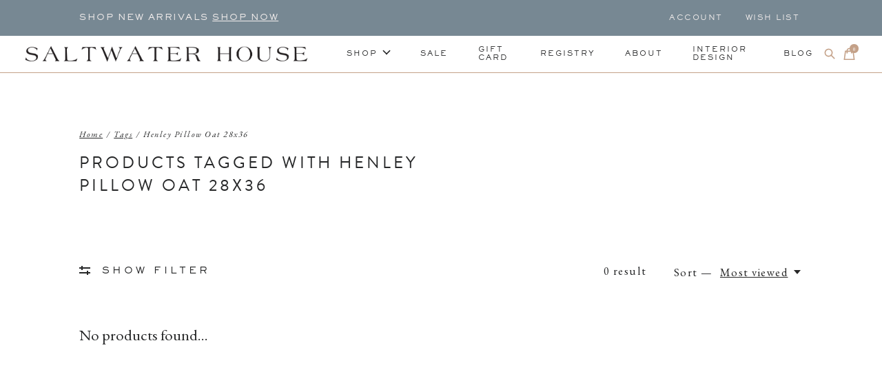

--- FILE ---
content_type: text/html;charset=utf-8
request_url: https://www.saltwater-house.com/tags/henley-pillow-oat-28x36/
body_size: 19793
content:
<!doctype html>
<html lang="en">
<head>
    <meta charset="utf-8"/>
<!-- [START] 'blocks/head.rain' -->
<!--

  (c) 2008-2026 Lightspeed Netherlands B.V.
  http://www.lightspeedhq.com
  Generated: 01-02-2026 @ 01:36:29

-->
<link rel="canonical" href="https://www.saltwater-house.com/tags/henley-pillow-oat-28x36/"/>
<link rel="alternate" href="https://www.saltwater-house.com/index.rss" type="application/rss+xml" title="New products"/>
<meta name="robots" content="noodp,noydir"/>
<meta property="og:url" content="https://www.saltwater-house.com/tags/henley-pillow-oat-28x36/?source=facebook"/>
<meta property="og:site_name" content="Saltwater House"/>
<meta property="og:title" content="Henley Pillow Oat 28x36"/>
<meta property="og:description" content="Home and Lifestyle Boutique"/>
<script src="https://code.jquery.com/jquery-3.6.0.min.js"></script>
<script>
var ae_lsecomapps_account_shop_id = "1107";
</script>
<script src="https://lsecom.advision-ecommerce.com/apps/js/api/gift-registry-v2.min.js"></script>
<script>
/*gift registry translations*/
var gift_registry_translations = [];
gift_registry_translations['en'] = [];
gift_registry_translations['en']['Loading...'] = '';
gift_registry_translations['en']['You must be logged in to use this feature'] = 'You must be logged in to use this registry feature.  %sPlease login%s.';
gift_registry_translations['en']['Gift Registry Owner - New Order Email'] = '<p>A new order has been placed for item(s) on your registry:</p>{ORDERED_ITEMS}';
gift_registry_translations['en']['Gift Registry Admin - New Registry Alert'] = '<p>A new gift registry has been created for {REGISTRANT_NAME}.</p><p><a href="{APP_ACCOUNT_URL}">Click here to review registry details</a>.</p>';
gift_registry_translations['en']['My Gift Registries'] = 'My Gift Registries';
gift_registry_translations['en']['Failed to save, please try again'] = 'Failed to save, please try again';
gift_registry_translations['en']['Failed to search, please try again'] = 'Failed to search, please try again';
gift_registry_translations['en']['Failed to delete, please try again'] = 'Failed to delete, please try again';
gift_registry_translations['en']['Product ID'] = 'Product ID';
gift_registry_translations['en']['Qty Wanted'] = 'Qty Wanted';
gift_registry_translations['en']['Registry Name'] = 'Registry Name';
gift_registry_translations['en']['Active Registry'] = 'Active';
gift_registry_translations['en']['Public Registry'] = 'Public';
gift_registry_translations['en']['Private Registry'] = 'Private';
gift_registry_translations['en']['Public or Private Registry'] = 'Public or Private';
gift_registry_translations['en']['Registry Type'] = 'Registry Type';
gift_registry_translations['en']['Registry\'s Event Description'] = 'Event Description';
gift_registry_translations['en']['Registry\'s Event Name'] = 'Event Name';
gift_registry_translations['en']['Registry\'s Event Date'] = 'Event Date';
gift_registry_translations['en']['Registrant Name'] = 'Registrant Name';
gift_registry_translations['en']['Co-Registrant Name'] = 'Co-Registrant Name';
gift_registry_translations['en']['Baby\'s Name'] = 'Baby\'s Name';
gift_registry_translations['en']['Baby\'s Due Date'] = 'Baby\'s Due Date';
gift_registry_translations['en']['Baby\'s Gender'] = 'Baby\'s Gender';
gift_registry_translations['en']['Is first child'] = 'Is first child';
gift_registry_translations['en']['Baby Shower'] = 'Baby Shower';
gift_registry_translations['en']['Wedding'] = 'Wedding';
gift_registry_translations['en']['Bar Mitzvah'] = 'Bar Mitzvah';
gift_registry_translations['en']['Bat Mitzvah'] = 'Bat Mitzvah';
gift_registry_translations['en']['Conversion'] = 'Conversion';
gift_registry_translations['en']['House Warming'] = 'House Warming';
gift_registry_translations['en']['Other Registry Type'] = 'Other';
gift_registry_translations['en']['Male'] = 'Male';
gift_registry_translations['en']['Female'] = 'Female';
gift_registry_translations['en']['Unknown Gender'] = 'Unknown Gender';
gift_registry_translations['en']['Other Gender'] = 'Other Gender';
gift_registry_translations['en']['Registry Details'] = 'Details';
gift_registry_translations['en']['Registry Orders'] = 'Orders';
gift_registry_translations['en']['Registry History'] = 'History';
gift_registry_translations['en']['Registry Products'] = 'Products';
gift_registry_translations['en']['You do not have permission to edit this registry'] = 'You do not have permission to edit this registry';
gift_registry_translations['en']['Failed to load gift registry'] = 'Failed to load gift registry';
gift_registry_translations['en']['registries'] = 'registries';
gift_registry_translations['en']['Gift Registries'] = 'Gift Registries';
gift_registry_translations['en']['Registry: %1s'] = 'Registry: %1s';
gift_registry_translations['en']['Registrant/Co-Registrant Name'] = 'Registrant/Co-Registrant Name';
gift_registry_translations['en']['Registry\'s Type of Occasion'] = 'Type of Occasion';
gift_registry_translations['en']['Edit Registry: %1s'] = 'Edit Registry: %1s';
gift_registry_translations['en']['Customer ID missing'] = 'Customer ID missing';
gift_registry_translations['en']['Your registry is currently set to private.  You\'ll need to provide the following link to anyone you want to access the registry:'] = 'Your registry is currently set to private.  You\'ll need to provide the following link to anyone you want to access the registry:';
gift_registry_translations['en']['Remove from Registry'] = 'Remove from Registry';
gift_registry_translations['en']['No products currently assigned to this registry.  To add products to your registry, ...'] = 'No products currently assigned to this registry. To add products to your registry, please browse our catalog.  When you find a product you want, click to view it\'s details and find the "Add to My Gift Registry" link.';
gift_registry_translations['en']['Qty Purchased'] = 'Qty Purchased';
gift_registry_translations['en']['Save Registry Changes'] = 'Save Changes';
gift_registry_translations['en']['Create a New Registry'] = 'Create a New Registry';
gift_registry_translations['en']['Manage Gift Registry'] = 'Manage Gift Registry';
gift_registry_translations['en']['Buy from Registry'] = 'Buy from Registry';
gift_registry_translations['en']['Registry Event'] = 'Event';
gift_registry_translations['en']['Registry Event Date'] = 'Event Date';
gift_registry_translations['en']['This is our first child!'] = 'This is our first child!';
gift_registry_translations['en']['Delete Registry'] = 'Delete Registry';
gift_registry_translations['en']['Search for a Registry'] = 'Search for a Registry';
gift_registry_translations['en']['Search Registries'] = 'Search Registries';
gift_registry_translations['en']['Create a Registry'] = 'Create a Registry';
gift_registry_translations['en']['Get started by creating an account or signing in.'] = 'Get started by creating an account or signing in.';
gift_registry_translations['en']['Create Registry'] = 'Create Registry';
gift_registry_translations['en']['Manage Your Registry'] = 'Manage Your Registry';
gift_registry_translations['en']['Already registered? Login to your account to review and manage your registry.'] = 'Already registered? Login to your account to review and manage your registry.';
gift_registry_translations['en']['Manage Registries'] = 'Manage Registries';
gift_registry_translations['en']['Registry Created Date'] = 'Created';
gift_registry_translations['en']['# of Products on Registry'] = '# of Products';
gift_registry_translations['en']['There are currently no registries assigned your account.'] = 'There are currently no registries assigned your account.';
gift_registry_translations['en']['Gift Registries Found'] = 'Gift Registries Found';
gift_registry_translations['en']['No registries were found matching your search criteria.'] = 'No registries were found matching your search criteria.';
gift_registry_translations['en']['Add to Selected Registry Now'] = 'Add to Selected Registry Now';
gift_registry_translations['en']['How many of this item do you want?'] = 'How many of this item do you want?';
gift_registry_translations['en']['Select a Registry to Add This Item to'] = 'Select a Registry to Add This Item to';
gift_registry_translations['en']['Choose a Registry'] = 'Choose a Registry';
gift_registry_translations['en']['You haven\'t created any registries in your account yet. Please...'] = 'You haven\'t created any registries in your account yet. Please %screate a registry%s to add this item to.';
gift_registry_translations['en']['Adding Item to Registry'] = 'Adding Item to Registry';
gift_registry_translations['en']['Loading Registries'] = 'Loading Registries';
gift_registry_translations['en']['Add to My Registry'] = 'Add to My Registry';
gift_registry_translations['en']['Item has been added to your registry!'] = 'Item has been added to your registry!';
gift_registry_translations['en']['Are you sure you want to delete this registry?  This cannot be undone.'] = 'Are you sure you want to delete this registry?  This cannot be undone.';
gift_registry_translations['en']['Your registry changes have been saved!'] = 'Your registry changes have been saved!';
gift_registry_translations['en']['Registry has been deleted'] = 'Registry has been deleted';
gift_registry_translations['en']['Failed to remove item, please try again'] = 'Failed to remove item, please try again';
gift_registry_translations['en']['Item has been removed from the registry'] = 'Item has been removed from the registry';
gift_registry_translations['en']['Wanted quantity has been updated'] = 'Wanted quantity has been updated';
gift_registry_translations['en']['Failed to update item, please try again'] = 'Failed to update item, please try again';
gift_registry_translations['en']['Item %1s removed from registry'] = 'Item %1s removed from registry';
gift_registry_translations['en']['Item %s quantity wanted update from %s to %s'] = 'Item %s quantity wanted update from %s to %s';
gift_registry_translations['en']['Item %1s added to registry, %2s wanted'] = 'Item %1s added to registry, %2s wanted';
gift_registry_translations['en']['Registry created'] = 'Registry created';
gift_registry_translations['en']['Registry updated: %1s'] = 'Registry updated: %1s';
gift_registry_translations['en']['Registry deleted'] = 'Registry deleted';
gift_registry_translations['en']['Registry History Event'] = 'Event';
gift_registry_translations['en']['Registry History Event Logged'] = 'Logged';
gift_registry_translations['en']['Performed by Customer ID: %1s'] = 'Performed by Customer ID: %1s';
gift_registry_translations['en']['Failed to add item from registry to cart, please try again'] = 'Failed to add item from registry to cart, please try again';
gift_registry_translations['en']['Failed to save registry quote'] = 'Failed to save registry quote';
gift_registry_translations['en']['No registry quote available'] = 'No registry quote available';
gift_registry_translations['en']['Failed to add item to your registry cart'] = 'Failed to add item to your registry cart';
gift_registry_translations['en']['My Registry Carts'] = 'My Registry Carts';
gift_registry_translations['en']['Updating purchase quantity for registry cart item'] = 'Updating purchase quantity for registry cart item';
gift_registry_translations['en']['Removing item from registry cart'] = 'Removing item from registry cart';
gift_registry_translations['en']['Item\'s quantity has been updated in your registry cart.'] = 'Item\'s quantity has been updated in your registry cart.';
gift_registry_translations['en']['Ready to Checkout for %1s?'] = 'Ready to Checkout for %1s?';
gift_registry_translations['en']['Switch Back to Your Regular Cart'] = 'Switch Back to Your Regular Cart';
gift_registry_translations['en']['Registry Product'] = 'Registry Product';
gift_registry_translations['en']['Registry Purchase Quantity'] = 'Registry Purchase Quantity';
gift_registry_translations['en']['Registry Product Price'] = 'Registry Product Price';
gift_registry_translations['en']['Registry order %1s cancelled'] = 'Registry order %1s cancelled';
gift_registry_translations['en']['Updated registry product qty purchased: \'%s\' was %s, %s %s'] = 'Updated registry product qty purchased: \'%s\' was %s, %s %s';
gift_registry_translations['en']['Failed to update registry product with qty purchased: %1s of %2s'] = 'Failed to update registry product with qty purchased: %1s of %2s';
gift_registry_translations['en']['Registry product \'%s\' status updated: from %s to %s'] = 'Registry product \'%s\' status updated: from %s to %s';
gift_registry_translations['en']['Product found in updated registry order that does not exist in registry database: %1s (Order Line ID %2s)'] = 'Product found in updated registry order that does not exist in registry database: %1s (Order Line ID %2s)';
gift_registry_translations['en']['Failed to load registry product'] = 'Failed to load registry product';
gift_registry_translations['en']['Order %s updated, registry product order \'%s\' status updated: from %s to %s'] = 'Order %s updated, registry product order \'%s\' status updated: from %s to %s';
gift_registry_translations['en']['Failed to update registry product order: %1s to %2s'] = 'Failed to update registry product order: %1s to %2s';
gift_registry_translations['en']['Order %s updated, registry product order qty purchased: \'%s\' was %s, %s %s'] = 'Order %s updated, registry product order qty purchased: \'%s\' was %s, %s %s';
gift_registry_translations['en']['Failed to update registry product order with qty purchased: %1s of %2s'] = 'Failed to update registry product order with qty purchased: %1s of %2s';
gift_registry_translations['en']['Failed to update registry product'] = 'Failed to update registry product';
gift_registry_translations['en']['Failed to cancel registry product order'] = 'Failed to cancel registry product order';
gift_registry_translations['en']['Order %s updated, registry product order \'%s\' cancelled'] = 'Order %s updated, registry product order \'%s\' cancelled';
gift_registry_translations['en']['No more of this item is needed for this registry'] = 'No more of this item is needed for this registry';
gift_registry_translations['en']['Quantity exceeds the amount needed for this registry'] = 'Quantity exceeds the amount needed for this registry';
gift_registry_translations['en']['This item is already in your cart for this registry...'] = 'This item is already in your cart for this registry.  You can adjust the quantity you want to order on the cart page.';
gift_registry_translations['en']['%s is no longer needed for this registry, so we\'re removing it from your registry cart'] = '%s is no longer needed for this registry, so we\'re removing it from your registry cart';
gift_registry_translations['en']['Wanted quantity fulfilled'] = 'Wanted quantity fulfilled';
gift_registry_translations['en']['That quantity exceeds the amount of that item that is still wanted...'] = 'That quantity exceeds the amount of that item that is still wanted for this registry.  Reduce your purchase quantity to %s or less.';
gift_registry_translations['en']['This item already exists on your registry'] = 'This item already exists on your registry';
gift_registry_translations['en']['This registry is private'] = 'This registry is private';
gift_registry_translations['en']['The provided registry key does not match this registry...'] = 'The provided registry key does not match this registry.  Please check your registry link or contact the registry owner.';
gift_registry_translations['en']['You must provide a registry key to access this private registry'] = 'You must provide a registry key to access this private registry';
gift_registry_translations['en']['New order has been placed for items on your registry %s!'] = 'New order has been placed for items on your registry %s!';
gift_registry_translations['en']['Registrant Email'] = 'Registrant Email';
gift_registry_translations['en']['%1sCheckout with your registry cart%2s or keep shopping.'] = '%1sCheckout with your registry cart%2s or keep shopping.';
gift_registry_translations['en']['Registry Product Price: %1s'] = 'Price: %1s';
gift_registry_translations['en']['New registry has been created!'] = 'New registry has been created!';
gift_registry_translations['en']['Quantity wanted must be 1 or more'] = 'Quantity wanted must be 1 or more';
gift_registry_translations['en']['Remove from Cart'] = 'Remove from Cart';
gift_registry_translations['en']['Checkout with this Cart'] = 'Checkout with this Cart';
gift_registry_translations['en']['Item has been added to your registry cart!'] = 'Item has been added to your registry cart!';
gift_registry_translations['en']['Registry Product Price: %s'] = 'Price: %s';
gift_registry_translations['en']['Proceed to Checkout for this Registry Cart'] = 'Proceed to Checkout for this Registry Cart';
gift_registry_translations['en']['Registry Product MSRP: %s'] = 'MSRP: %s';
gift_registry_translations['en']['Please contact us to inquire about ordering'] = 'Please contact us to inquire about ordering';
var addtoregistry_button_target='#addToCart';
var addtoregistry_button_action='insertBefore';
</script>
<!--[if lt IE 9]>
<script src="https://cdn.shoplightspeed.com/assets/html5shiv.js?2025-02-20"></script>
<![endif]-->
<!-- [END] 'blocks/head.rain' -->
  
    
  <meta property="og:image" content="https://cdn.shoplightspeed.com/shops/645822/themes/16387/v/431593/assets/logo.png?20220126230029">



<meta name="description" content="Home and Lifestyle Boutique" />
<meta name="keywords" content="Henley, Pillow, Oat, 28x36, Interior Design, Home Decor, Lifestyle, Beach, Saltwater House" />
<meta charset="UTF-8">
<meta http-equiv="X-UA-Compatible" content="ie=edge">
<meta name="viewport" content="width=device-width, initial-scale=1">
<meta name="apple-mobile-web-app-capable" content="yes">
<meta name="apple-mobile-web-app-status-bar-style" content="black">
<meta name="viewport" content="width=device-width, initial-scale=1, maximum-scale=1, user-scalable=0"/>
<title>Henley Pillow Oat 28x36 - Saltwater House</title>  
  <link rel="preload" href="https://cdn.shoplightspeed.com/shops/645822/themes/16387/assets/q4tre-icons.woff2" as="font" type="font/woff2" crossorigin="anonymous">
  <link rel="preload" href="https://cdn.shoplightspeed.com/shops/645822/themes/16387/assets/q4tre.woff2" as="font" type="font/woff2" crossorigin="anonymous">
  <link rel="shortcut icon" href="https://cdn.shoplightspeed.com/shops/645822/themes/16387/v/436664/assets/favicon.png?20220126234743" type="image/x-icon" />
      <link href='//fonts.googleapis.com/css?family=EB%20Garamond:400,400i,300,500,600,700,700i,800,900' rel='preload' as='style'>
    <link href='//fonts.googleapis.com/css?family=EB%20Garamond:400,400i,300,500,600,700,700i,800,900' rel='stylesheet' type='text/css'>
    
  <script>document.getElementsByTagName("html")[0].className += " js";</script>
  <script>
    if('CSS' in window && CSS.supports('color', 'var(--color-var)')) {
      document.write('<link rel="stylesheet" href="https://cdn.shoplightspeed.com/shops/645822/themes/16387/assets/style.css?20251224165435">');
    } else {
      document.write('<link rel="stylesheet" href="https://cdn.shoplightspeed.com/shops/645822/themes/16387/assets/style-fallback.css?20251224165435">');
      document.write('<script src="https://polyfill.io/v3/polyfill.min.js"><\/script>');
    }
  </script>
  <noscript>
    <link rel="stylesheet" href="https://cdn.shoplightspeed.com/shops/645822/themes/16387/assets/style-fallback.css?20251224165435">
    <script src="https://polyfill.io/v3/polyfill.min.js"></script>
  </noscript>
    
    
    <link rel="stylesheet" href="https://cdn.shoplightspeed.com/shops/645822/themes/16387/assets/settings.css?20251224165435" />  
  <link rel="stylesheet" href="https://cdn.shoplightspeed.com/shops/645822/themes/16387/assets/custom.css?20251224165435" />
  
      
      
  <link rel="stylesheet" href="https://use.typekit.net/xbp5jar.css">
  
  <!-- Global site tag (gtag.js) - Google Analytics -->
<script async src="https://www.googletagmanager.com/gtag/js?id=G-VSVFHNDC7H"></script>
<script>
  window.dataLayer = window.dataLayer || [];
  function gtag(){dataLayer.push(arguments);}
  gtag('js', new Date());

  gtag('config', 'G-VSVFHNDC7H');
</script>
  
  <script>
  (function(w, d, t, h, s, n) {
    w.FlodeskObject = n;
    var fn = function() {
      (w[n].q = w[n].q || []).push(arguments);
    };
    w[n] = w[n] || fn;
    var f = d.getElementsByTagName(t)[0];
    var v = '?v=' + Math.floor(new Date().getTime() / (120 * 1000)) * 60;
    var sm = d.createElement(t);
    sm.async = true;
    sm.type = 'module';
    sm.src = h + s + '.mjs' + v;
    f.parentNode.insertBefore(sm, f);
    var sn = d.createElement(t);
    sn.async = true;
    sn.noModule = true;
    sn.src = h + s + '.js' + v;
    f.parentNode.insertBefore(sn, f);
  })(window, document, 'script', 'https://assets.flodesk.com', '/universal', 'fd');
</script>
<script>
  window.fd('form', {
    formId: '62156a68e0eda1a0d870bdad'
  });
</script>
  
</head>
<body class="page-henley-pillow-oat-28x36">
            
  <script>
  var site_url = 'https://www.saltwater-house.com/',
      static_url = 'https://cdn.shoplightspeed.com/shops/645822/',
      search_url = "https://www.saltwater-house.com/search/",
      promo_popup_hide_until = '3',
      promo_popup_delay = '5000',
      product_card_options = 'swatches-color',
  		product_card_second_image = 1,
      no_inventory_text = "Stock information is currently unavailable for this product.",
      feedToken = false,
      last_updated_text = 'Last updated',
      today_at_text = 'Today at',
      in_stock_text = 'In stock',
      in_stock_online_text = 'In stock online',
      out_of_stock_text = 'Out of stock',
      out_of_stock_text_options = '(Out of stock)',
      out_of_stock_online_text = 'Out of stock online',
      on_backorder_text = 'On backorder',
      on_backorder_online_text = 'On backorder online',
      in_store_text = 'In store',
      not_in_store_text = 'Not in store',
      inventory_notice_text = 'Online and in-store prices may differ',
      inventory_line_text = '$1 at $2',
      default_variant_text = 'Make a choice',
      apply_text = 'Apply',
      points_text = '<span class="js-insert-points"></span>pts',
      money_off_text = '<span class="js-insert-money-off"></span> off',
      valid_for_text = 'Valid for',
      all_text = 'All',
      currency_format = '$',
      priceStatus = 'enabled';
</script>
    
    <div class="pre-header">
  <div class="pre-header__container container max-width-xl flex items-center justify-between">
        <div class="pre-header__msg">
      <p>shop new arrivals <a href="/spring/">SHOP NOW</a></p>
    </div>
        
        
    <ul class="pre-header__nav display@md">
            
      <li class="pre-header__item">
        <a href="#0" class="pre-header__link" aria-controls="drawerLogin"><span>Account</span></a>
      </li>
            <li class="pre-header__item">
        <a href="#0" class="pre-header__link" aria-controls="drawerLogin"><span>Wish List</span></a>
      </li>
                      </ul>
  
  	      </div>
</div>


<header class="mega-nav mega-nav--mobile mega-nav--desktop@md mega-nav--mobile-panel position-relative js-mega-nav">
  <div class="mega-nav__container">
        <!-- logo -->
    <a href="https://www.saltwater-house.com/" class="mega-nav__logo">
            <img src="https://cdn.shoplightspeed.com/shops/645822/themes/16387/v/431593/assets/logo.png?20220126230029" height="32" class="logo" alt="Saltwater House">
                </a>
            
        
    <!-- icon buttons --mobile -->
    <div class="mega-nav__icon-btns mega-nav__icon-btns--mobile">
      <a href="#0" class="mega-nav__icon-btn" aria-controls="drawerLogin">
        <svg class="icon" viewBox="0 0 24 24">
          <title>Go to account settings</title>
          <g class="icon__group" fill="none" stroke="currentColor" stroke-linecap="square" stroke-miterlimit="10">
            <circle cx="12" cy="6" r="4" />
            <path d="M12 13a8 8 0 00-8 8h16a8 8 0 00-8-8z" />
          </g>
        </svg>
      </a>
	
            <button class="reset mega-nav__icon-btn mega-nav__icon-btn--search js-tab-focus" aria-label="Toggle search" aria-controls="drawerSearch">
        <svg class="icon" viewBox="0 0 24 24">
          <g class="icon__group" fill="none" stroke="currentColor" stroke-linecap="square" stroke-miterlimit="10">
            <path d="M4.222 4.222l15.556 15.556" />
            <path d="M19.778 4.222L4.222 19.778" />
            <circle cx="9.5" cy="9.5" r="6.5" />
          </g>
        </svg>
      </button>
            
      <button class="reset mega-nav__icon-btn mega-nav__icon-btn--cart js-tab-focus" aria-label="Toggle cart" aria-controls="drawerCart">
        <svg class="icon" viewBox="0 0 24 24" >
          <title>Cart</title>
          <g class="icon__group" stroke-linecap="square" fill="none" stroke-linejoin="miter" stroke="currentColor">
            <polygon points="21,21.8 3,21.8 5,6.8 19,6.8 	"/>
            <path d="M8,9.8v-4c0-2.2,1.8-4,4-4l0,0c2.2,0,4,1.8,4,4v4"/>
          </g>
        </svg>
        <span class="counter counter--cart margin-left-xxs"><span class="js-cart-counter">0</span> <i class="sr-only">items</i></span>
      </button>

      <button class="reset mega-nav__icon-btn mega-nav__icon-btn--menu js-tab-focus" aria-label="Toggle menu" aria-controls="mega-nav-navigation">
        <svg class="icon" viewBox="0 0 24 24">
          <g class="icon__group" fill="none" stroke="currentColor" stroke-linecap="square" stroke-miterlimit="10">
            <path d="M2 6h20" />
            <path d="M2 12h20" />
            <path d="M2 18h20" />
          </g>
        </svg>
      </button>
    </div>

    <div class="mega-nav__nav js-mega-nav__nav" id="mega-nav-navigation" role="navigation" aria-label="Main">
    <div class="mega-nav__nav-wrapper js-scroll-container">
    <div class="mega-nav__nav-inner">
      <ul class="mega-nav__items">

        
        
                <!-- Layout 1 -> tabbed product categories -->
        <li class="mega-nav__item js-mega-nav__item">
          <button class="reset mega-nav__control js-mega-nav__control js-tab-focus">
            Shop
            <i class="mega-nav__arrow-icon" aria-hidden="true">
              <svg class="icon" viewBox="0 0 16 16">
                <g class="icon__group" fill="none" stroke="currentColor" stroke-linecap="square" stroke-miterlimit="10">
                  <path d="M2 2l12 12" />
                  <path d="M14 2L2 14" />
                </g>
              </svg>
            </i>
          </button>

          <div class="mega-nav__sub-nav-wrapper">
            <div class="mega-nav__panel-header hide@md text-md">
              <button class="reset js-mega-nav__control js-tab-focus">
                <svg class="icon" viewBox="0 0 482.239 482.239">
                  <title>Back</title>
                  <path d="m206.812 34.446-206.812 206.673 206.743 206.674 24.353-24.284-165.167-165.167h416.31v-34.445h-416.31l165.236-165.236z"></path>
                </svg>
              </button>
              <div class="mega-nav__panel-title">
                Shop
              </div>
            </div>
            <div class="mega-nav__sub-nav-wrapper-inner mega-nav__sub-nav mega-nav__sub-nav--layout-1 js-scroll-container">

              <!-- links - visible on mobile -->
              <ul class="mega-nav__sub-items">
                                <li class="mega-nav__sub-item js-mega-nav__item">
                                    <button class="reset mega-nav__control js-mega-nav__control js-tab-focus">
                    <span class="flex items-center gap-xs width-100%">
                                            <span class="flex items-center width-100%">
                        Holiday
                        <i class="mega-nav__arrow-icon" aria-hidden="true">
                          <svg class="icon" viewBox="0 0 16 16">
                            <g class="icon__group" fill="none" stroke="currentColor" stroke-linecap="square" stroke-miterlimit="10">
                              <path d="M2 2l12 12" />
                              <path d="M14 2L2 14" />
                            </g>
                          </svg>
                        </i>
                      </span>
                    </span>
                  </button>
                  <div class="mega-nav__sub-nav-wrapper">
                    <div class="mega-nav__panel-header hide@md text-md">
                      <button class="reset js-mega-nav__control js-tab-focus">
                        <svg class="icon" viewBox="0 0 482.239 482.239">
                          <title>Back</title>
                          <path d="m206.812 34.446-206.812 206.673 206.743 206.674 24.353-24.284-165.167-165.167h416.31v-34.445h-416.31l165.236-165.236z"></path>
                        </svg>
                      </button>
                      <div class="mega-nav__panel-title">
                        Holiday
                      </div>
                    </div>
                    <div class="mega-nav__sub-nav-wrapper-inner js-scroll-container">
                      <!-- links - visible on mobile -->
                      <ul class="mega-nav__sub-items">
                        <li class="mega-nav__sub-item">
                          <a href="https://www.saltwater-house.com/holiday/" class="mega-nav__control">
                            <span class="flex items-center gap-xs">
                              <i>All Holiday</i>
                            </span>
                          </a>
                        </li>
                                                <li class="mega-nav__sub-item">
                                                    <a href="https://www.saltwater-house.com/holiday/gifts-under-50/" class="mega-nav__control">
                            <span class="flex items-center gap-xs">
                                                            <i>Gifts Under $50</i>
                            </span>
                          </a>
                                                  </li>
                                                <li class="mega-nav__sub-item">
                                                    <a href="https://www.saltwater-house.com/holiday/gifts-for-her/" class="mega-nav__control">
                            <span class="flex items-center gap-xs">
                                                            <i>Gifts for Her</i>
                            </span>
                          </a>
                                                  </li>
                                                <li class="mega-nav__sub-item">
                                                    <a href="https://www.saltwater-house.com/holiday/gifts-for-him/" class="mega-nav__control">
                            <span class="flex items-center gap-xs">
                                                            <i>Gifts for Him</i>
                            </span>
                          </a>
                                                  </li>
                                                <li class="mega-nav__sub-item">
                                                    <a href="https://www.saltwater-house.com/holiday/ornaments/" class="mega-nav__control">
                            <span class="flex items-center gap-xs">
                                                            <i>Ornaments</i>
                            </span>
                          </a>
                                                  </li>
                                                <li class="mega-nav__sub-item">
                                                    <a href="https://www.saltwater-house.com/holiday/holiday-events/" class="mega-nav__control">
                            <span class="flex items-center gap-xs">
                                                            <i>Holiday Events</i>
                            </span>
                          </a>
                                                  </li>
                                                <li class="mega-nav__sub-item">
                                                    <a href="https://www.saltwater-house.com/holiday/accessories/" class="mega-nav__control">
                            <span class="flex items-center gap-xs">
                                                            <i>Accessories</i>
                            </span>
                          </a>
                                                  </li>
                                                <li class="mega-nav__sub-item">
                                                    <a href="https://www.saltwater-house.com/holiday/holiday-sale-2025/" class="mega-nav__control">
                            <span class="flex items-center gap-xs">
                                                            <i>Holiday Sale 2025</i>
                            </span>
                          </a>
                                                  </li>
                                              </ul>
                    </div>
                  </div>

                                  </li>
                                <li class="mega-nav__sub-item js-mega-nav__item">
                                    <button class="reset mega-nav__control js-mega-nav__control js-tab-focus">
                    <span class="flex items-center gap-xs width-100%">
                                            <span class="flex items-center width-100%">
                        Art &amp; Wall Decor
                        <i class="mega-nav__arrow-icon" aria-hidden="true">
                          <svg class="icon" viewBox="0 0 16 16">
                            <g class="icon__group" fill="none" stroke="currentColor" stroke-linecap="square" stroke-miterlimit="10">
                              <path d="M2 2l12 12" />
                              <path d="M14 2L2 14" />
                            </g>
                          </svg>
                        </i>
                      </span>
                    </span>
                  </button>
                  <div class="mega-nav__sub-nav-wrapper">
                    <div class="mega-nav__panel-header hide@md text-md">
                      <button class="reset js-mega-nav__control js-tab-focus">
                        <svg class="icon" viewBox="0 0 482.239 482.239">
                          <title>Back</title>
                          <path d="m206.812 34.446-206.812 206.673 206.743 206.674 24.353-24.284-165.167-165.167h416.31v-34.445h-416.31l165.236-165.236z"></path>
                        </svg>
                      </button>
                      <div class="mega-nav__panel-title">
                        Art &amp; Wall Decor
                      </div>
                    </div>
                    <div class="mega-nav__sub-nav-wrapper-inner js-scroll-container">
                      <!-- links - visible on mobile -->
                      <ul class="mega-nav__sub-items">
                        <li class="mega-nav__sub-item">
                          <a href="https://www.saltwater-house.com/art-wall-decor/" class="mega-nav__control">
                            <span class="flex items-center gap-xs">
                              <i>All Art & Wall Decor</i>
                            </span>
                          </a>
                        </li>
                                                <li class="mega-nav__sub-item">
                                                    <a href="https://www.saltwater-house.com/art-wall-decor/art/" class="mega-nav__control">
                            <span class="flex items-center gap-xs">
                                                            <i>Art</i>
                            </span>
                          </a>
                                                  </li>
                                                <li class="mega-nav__sub-item">
                                                    <a href="https://www.saltwater-house.com/art-wall-decor/mirrors/" class="mega-nav__control">
                            <span class="flex items-center gap-xs">
                                                            <i>Mirrors</i>
                            </span>
                          </a>
                                                  </li>
                                                <li class="mega-nav__sub-item">
                                                    <a href="https://www.saltwater-house.com/art-wall-decor/wall-decor/" class="mega-nav__control">
                            <span class="flex items-center gap-xs">
                                                            <i>Wall Decor</i>
                            </span>
                          </a>
                                                  </li>
                                                <li class="mega-nav__sub-item">
                                                    <a href="https://www.saltwater-house.com/art-wall-decor/surfboards/" class="mega-nav__control">
                            <span class="flex items-center gap-xs">
                                                            <i>Surfboards</i>
                            </span>
                          </a>
                                                  </li>
                                              </ul>
                    </div>
                  </div>

                                  </li>
                                <li class="mega-nav__sub-item js-mega-nav__item">
                                    <button class="reset mega-nav__control js-mega-nav__control js-tab-focus">
                    <span class="flex items-center gap-xs width-100%">
                                            <span class="flex items-center width-100%">
                        Bed &amp; Bath
                        <i class="mega-nav__arrow-icon" aria-hidden="true">
                          <svg class="icon" viewBox="0 0 16 16">
                            <g class="icon__group" fill="none" stroke="currentColor" stroke-linecap="square" stroke-miterlimit="10">
                              <path d="M2 2l12 12" />
                              <path d="M14 2L2 14" />
                            </g>
                          </svg>
                        </i>
                      </span>
                    </span>
                  </button>
                  <div class="mega-nav__sub-nav-wrapper">
                    <div class="mega-nav__panel-header hide@md text-md">
                      <button class="reset js-mega-nav__control js-tab-focus">
                        <svg class="icon" viewBox="0 0 482.239 482.239">
                          <title>Back</title>
                          <path d="m206.812 34.446-206.812 206.673 206.743 206.674 24.353-24.284-165.167-165.167h416.31v-34.445h-416.31l165.236-165.236z"></path>
                        </svg>
                      </button>
                      <div class="mega-nav__panel-title">
                        Bed &amp; Bath
                      </div>
                    </div>
                    <div class="mega-nav__sub-nav-wrapper-inner js-scroll-container">
                      <!-- links - visible on mobile -->
                      <ul class="mega-nav__sub-items">
                        <li class="mega-nav__sub-item">
                          <a href="https://www.saltwater-house.com/bed-bath/" class="mega-nav__control">
                            <span class="flex items-center gap-xs">
                              <i>All Bed & Bath</i>
                            </span>
                          </a>
                        </li>
                                                <li class="mega-nav__sub-item js-mega-nav__item">
                                                    <button class="reset mega-nav__control js-mega-nav__control js-tab-focus">
                            Bath
                            <i class="mega-nav__arrow-icon" aria-hidden="true">
                              <svg class="icon" viewBox="0 0 16 16">
                                <g class="icon__group" fill="none" stroke="currentColor" stroke-linecap="square" stroke-miterlimit="10">
                                  <path d="M2 2l12 12" />
                                  <path d="M14 2L2 14" />
                                </g>
                              </svg>
                            </i>
                          </button>
                          <div class="mega-nav__sub-nav-wrapper">
                            <div class="mega-nav__panel-header hide@md text-md">
                              <button class="reset js-mega-nav__control js-tab-focus">
                                <svg class="icon" viewBox="0 0 482.239 482.239">
                                  <title>Back</title>
                                  <path d="m206.812 34.446-206.812 206.673 206.743 206.674 24.353-24.284-165.167-165.167h416.31v-34.445h-416.31l165.236-165.236z"></path>
                                </svg>
                              </button>
                              <div class="mega-nav__panel-title">
                                Bath
                              </div>

                            </div>
                            <div class="mega-nav__sub-nav-wrapper-inner js-scroll-container">
                              <ul class="mega-nav__sub-items">
                                <li class="mega-nav__sub-item">
                                  <a href="https://www.saltwater-house.com/bed-bath/bath/" class="mega-nav__control">
                                    <span class="flex items-center gap-xs">
                                                                            <i>All Bath</i>
                                    </span>
                                  </a>
                                </li>
                                                                <li class="mega-nav__sub-item">
                                                                    <a href="https://www.saltwater-house.com/bed-bath/bath/bath-accessories/" class="mega-nav__control">
                                    <span class="flex items-center gap-xs">
                                                                            <i>Bath Accessories</i>
                                    </span>
                                  </a>
                                                                  </li>
                                                                <li class="mega-nav__sub-item">
                                                                    <a href="https://www.saltwater-house.com/bed-bath/bath/hand-body/" class="mega-nav__control">
                                    <span class="flex items-center gap-xs">
                                                                            <i>Hand &amp; Body</i>
                                    </span>
                                  </a>
                                                                  </li>
                                                                <li class="mega-nav__sub-item">
                                                                    <a href="https://www.saltwater-house.com/bed-bath/bath/perfume/" class="mega-nav__control">
                                    <span class="flex items-center gap-xs">
                                                                            <i>Perfume</i>
                                    </span>
                                  </a>
                                                                  </li>
                                                                <li class="mega-nav__sub-item">
                                                                    <a href="https://www.saltwater-house.com/bed-bath/bath/towels-bath-mats/" class="mega-nav__control">
                                    <span class="flex items-center gap-xs">
                                                                            <i>Towels &amp; Bath Mats</i>
                                    </span>
                                  </a>
                                                                  </li>
                                                                <li class="mega-nav__sub-item">
                                                                    <a href="https://www.saltwater-house.com/bed-bath/bath/bath-robes/" class="mega-nav__control">
                                    <span class="flex items-center gap-xs">
                                                                            <i>Bath Robes</i>
                                    </span>
                                  </a>
                                                                  </li>
                                                              </ul>
                            </div>
                          </div>


                                                  </li>
                                                <li class="mega-nav__sub-item js-mega-nav__item">
                                                    <button class="reset mega-nav__control js-mega-nav__control js-tab-focus">
                            Bed
                            <i class="mega-nav__arrow-icon" aria-hidden="true">
                              <svg class="icon" viewBox="0 0 16 16">
                                <g class="icon__group" fill="none" stroke="currentColor" stroke-linecap="square" stroke-miterlimit="10">
                                  <path d="M2 2l12 12" />
                                  <path d="M14 2L2 14" />
                                </g>
                              </svg>
                            </i>
                          </button>
                          <div class="mega-nav__sub-nav-wrapper">
                            <div class="mega-nav__panel-header hide@md text-md">
                              <button class="reset js-mega-nav__control js-tab-focus">
                                <svg class="icon" viewBox="0 0 482.239 482.239">
                                  <title>Back</title>
                                  <path d="m206.812 34.446-206.812 206.673 206.743 206.674 24.353-24.284-165.167-165.167h416.31v-34.445h-416.31l165.236-165.236z"></path>
                                </svg>
                              </button>
                              <div class="mega-nav__panel-title">
                                Bed
                              </div>

                            </div>
                            <div class="mega-nav__sub-nav-wrapper-inner js-scroll-container">
                              <ul class="mega-nav__sub-items">
                                <li class="mega-nav__sub-item">
                                  <a href="https://www.saltwater-house.com/bed-bath/bed/" class="mega-nav__control">
                                    <span class="flex items-center gap-xs">
                                                                            <i>All Bed</i>
                                    </span>
                                  </a>
                                </li>
                                                                <li class="mega-nav__sub-item">
                                                                    <a href="https://www.saltwater-house.com/bed-bath/bed/sheets/" class="mega-nav__control">
                                    <span class="flex items-center gap-xs">
                                                                            <i>Sheets</i>
                                    </span>
                                  </a>
                                                                  </li>
                                                                <li class="mega-nav__sub-item">
                                                                    <a href="https://www.saltwater-house.com/bed-bath/bed/duvet-covers/" class="mega-nav__control">
                                    <span class="flex items-center gap-xs">
                                                                            <i>Duvet Covers</i>
                                    </span>
                                  </a>
                                                                  </li>
                                                                <li class="mega-nav__sub-item">
                                                                    <a href="https://www.saltwater-house.com/bed-bath/bed/quilts/" class="mega-nav__control">
                                    <span class="flex items-center gap-xs">
                                                                            <i>Quilts</i>
                                    </span>
                                  </a>
                                                                  </li>
                                                                <li class="mega-nav__sub-item">
                                                                    <a href="https://www.saltwater-house.com/bed-bath/bed/curtains/" class="mega-nav__control">
                                    <span class="flex items-center gap-xs">
                                                                            <i>Curtains</i>
                                    </span>
                                  </a>
                                                                  </li>
                                                              </ul>
                            </div>
                          </div>


                                                  </li>
                                              </ul>
                    </div>
                  </div>

                                  </li>
                                <li class="mega-nav__sub-item js-mega-nav__item">
                                    <button class="reset mega-nav__control js-mega-nav__control js-tab-focus">
                    <span class="flex items-center gap-xs width-100%">
                                            <span class="flex items-center width-100%">
                        Furniture
                        <i class="mega-nav__arrow-icon" aria-hidden="true">
                          <svg class="icon" viewBox="0 0 16 16">
                            <g class="icon__group" fill="none" stroke="currentColor" stroke-linecap="square" stroke-miterlimit="10">
                              <path d="M2 2l12 12" />
                              <path d="M14 2L2 14" />
                            </g>
                          </svg>
                        </i>
                      </span>
                    </span>
                  </button>
                  <div class="mega-nav__sub-nav-wrapper">
                    <div class="mega-nav__panel-header hide@md text-md">
                      <button class="reset js-mega-nav__control js-tab-focus">
                        <svg class="icon" viewBox="0 0 482.239 482.239">
                          <title>Back</title>
                          <path d="m206.812 34.446-206.812 206.673 206.743 206.674 24.353-24.284-165.167-165.167h416.31v-34.445h-416.31l165.236-165.236z"></path>
                        </svg>
                      </button>
                      <div class="mega-nav__panel-title">
                        Furniture
                      </div>
                    </div>
                    <div class="mega-nav__sub-nav-wrapper-inner js-scroll-container">
                      <!-- links - visible on mobile -->
                      <ul class="mega-nav__sub-items">
                        <li class="mega-nav__sub-item">
                          <a href="https://www.saltwater-house.com/furniture/" class="mega-nav__control">
                            <span class="flex items-center gap-xs">
                              <i>All Furniture</i>
                            </span>
                          </a>
                        </li>
                                                <li class="mega-nav__sub-item js-mega-nav__item">
                                                    <button class="reset mega-nav__control js-mega-nav__control js-tab-focus">
                            Bedroom
                            <i class="mega-nav__arrow-icon" aria-hidden="true">
                              <svg class="icon" viewBox="0 0 16 16">
                                <g class="icon__group" fill="none" stroke="currentColor" stroke-linecap="square" stroke-miterlimit="10">
                                  <path d="M2 2l12 12" />
                                  <path d="M14 2L2 14" />
                                </g>
                              </svg>
                            </i>
                          </button>
                          <div class="mega-nav__sub-nav-wrapper">
                            <div class="mega-nav__panel-header hide@md text-md">
                              <button class="reset js-mega-nav__control js-tab-focus">
                                <svg class="icon" viewBox="0 0 482.239 482.239">
                                  <title>Back</title>
                                  <path d="m206.812 34.446-206.812 206.673 206.743 206.674 24.353-24.284-165.167-165.167h416.31v-34.445h-416.31l165.236-165.236z"></path>
                                </svg>
                              </button>
                              <div class="mega-nav__panel-title">
                                Bedroom
                              </div>

                            </div>
                            <div class="mega-nav__sub-nav-wrapper-inner js-scroll-container">
                              <ul class="mega-nav__sub-items">
                                <li class="mega-nav__sub-item">
                                  <a href="https://www.saltwater-house.com/furniture/bedroom/" class="mega-nav__control">
                                    <span class="flex items-center gap-xs">
                                                                            <i>All Bedroom</i>
                                    </span>
                                  </a>
                                </li>
                                                                <li class="mega-nav__sub-item">
                                                                    <a href="https://www.saltwater-house.com/furniture/bedroom/beds/" class="mega-nav__control">
                                    <span class="flex items-center gap-xs">
                                                                            <i>Beds</i>
                                    </span>
                                  </a>
                                                                  </li>
                                                                <li class="mega-nav__sub-item">
                                                                    <a href="https://www.saltwater-house.com/furniture/bedroom/night-stands/" class="mega-nav__control">
                                    <span class="flex items-center gap-xs">
                                                                            <i>Night Stands</i>
                                    </span>
                                  </a>
                                                                  </li>
                                                                <li class="mega-nav__sub-item">
                                                                    <a href="https://www.saltwater-house.com/furniture/bedroom/dressers/" class="mega-nav__control">
                                    <span class="flex items-center gap-xs">
                                                                            <i>Dressers</i>
                                    </span>
                                  </a>
                                                                  </li>
                                                              </ul>
                            </div>
                          </div>


                                                  </li>
                                                <li class="mega-nav__sub-item js-mega-nav__item">
                                                    <button class="reset mega-nav__control js-mega-nav__control js-tab-focus">
                            Dining
                            <i class="mega-nav__arrow-icon" aria-hidden="true">
                              <svg class="icon" viewBox="0 0 16 16">
                                <g class="icon__group" fill="none" stroke="currentColor" stroke-linecap="square" stroke-miterlimit="10">
                                  <path d="M2 2l12 12" />
                                  <path d="M14 2L2 14" />
                                </g>
                              </svg>
                            </i>
                          </button>
                          <div class="mega-nav__sub-nav-wrapper">
                            <div class="mega-nav__panel-header hide@md text-md">
                              <button class="reset js-mega-nav__control js-tab-focus">
                                <svg class="icon" viewBox="0 0 482.239 482.239">
                                  <title>Back</title>
                                  <path d="m206.812 34.446-206.812 206.673 206.743 206.674 24.353-24.284-165.167-165.167h416.31v-34.445h-416.31l165.236-165.236z"></path>
                                </svg>
                              </button>
                              <div class="mega-nav__panel-title">
                                Dining
                              </div>

                            </div>
                            <div class="mega-nav__sub-nav-wrapper-inner js-scroll-container">
                              <ul class="mega-nav__sub-items">
                                <li class="mega-nav__sub-item">
                                  <a href="https://www.saltwater-house.com/furniture/dining/" class="mega-nav__control">
                                    <span class="flex items-center gap-xs">
                                                                            <i>All Dining</i>
                                    </span>
                                  </a>
                                </li>
                                                                <li class="mega-nav__sub-item">
                                                                    <a href="https://www.saltwater-house.com/furniture/dining/dining-chairs/" class="mega-nav__control">
                                    <span class="flex items-center gap-xs">
                                                                            <i>Dining Chairs</i>
                                    </span>
                                  </a>
                                                                  </li>
                                                                <li class="mega-nav__sub-item">
                                                                    <a href="https://www.saltwater-house.com/furniture/dining/dining-tables/" class="mega-nav__control">
                                    <span class="flex items-center gap-xs">
                                                                            <i>Dining Tables</i>
                                    </span>
                                  </a>
                                                                  </li>
                                                                <li class="mega-nav__sub-item">
                                                                    <a href="https://www.saltwater-house.com/furniture/dining/counter-barstools/" class="mega-nav__control">
                                    <span class="flex items-center gap-xs">
                                                                            <i>Counter &amp; Barstools</i>
                                    </span>
                                  </a>
                                                                  </li>
                                                                <li class="mega-nav__sub-item">
                                                                    <a href="https://www.saltwater-house.com/furniture/dining/bar-carts/" class="mega-nav__control">
                                    <span class="flex items-center gap-xs">
                                                                            <i>Bar Carts</i>
                                    </span>
                                  </a>
                                                                  </li>
                                                              </ul>
                            </div>
                          </div>


                                                  </li>
                                                <li class="mega-nav__sub-item js-mega-nav__item">
                                                    <button class="reset mega-nav__control js-mega-nav__control js-tab-focus">
                            Living Room
                            <i class="mega-nav__arrow-icon" aria-hidden="true">
                              <svg class="icon" viewBox="0 0 16 16">
                                <g class="icon__group" fill="none" stroke="currentColor" stroke-linecap="square" stroke-miterlimit="10">
                                  <path d="M2 2l12 12" />
                                  <path d="M14 2L2 14" />
                                </g>
                              </svg>
                            </i>
                          </button>
                          <div class="mega-nav__sub-nav-wrapper">
                            <div class="mega-nav__panel-header hide@md text-md">
                              <button class="reset js-mega-nav__control js-tab-focus">
                                <svg class="icon" viewBox="0 0 482.239 482.239">
                                  <title>Back</title>
                                  <path d="m206.812 34.446-206.812 206.673 206.743 206.674 24.353-24.284-165.167-165.167h416.31v-34.445h-416.31l165.236-165.236z"></path>
                                </svg>
                              </button>
                              <div class="mega-nav__panel-title">
                                Living Room
                              </div>

                            </div>
                            <div class="mega-nav__sub-nav-wrapper-inner js-scroll-container">
                              <ul class="mega-nav__sub-items">
                                <li class="mega-nav__sub-item">
                                  <a href="https://www.saltwater-house.com/furniture/living-room/" class="mega-nav__control">
                                    <span class="flex items-center gap-xs">
                                                                            <i>All Living Room</i>
                                    </span>
                                  </a>
                                </li>
                                                                <li class="mega-nav__sub-item">
                                                                    <a href="https://www.saltwater-house.com/furniture/living-room/sofas-sectionals/" class="mega-nav__control">
                                    <span class="flex items-center gap-xs">
                                                                            <i>Sofas &amp; Sectionals</i>
                                    </span>
                                  </a>
                                                                  </li>
                                                                <li class="mega-nav__sub-item">
                                                                    <a href="https://www.saltwater-house.com/furniture/living-room/accent-chairs/" class="mega-nav__control">
                                    <span class="flex items-center gap-xs">
                                                                            <i>Accent Chairs</i>
                                    </span>
                                  </a>
                                                                  </li>
                                                                <li class="mega-nav__sub-item">
                                                                    <a href="https://www.saltwater-house.com/furniture/living-room/coffee-tables/" class="mega-nav__control">
                                    <span class="flex items-center gap-xs">
                                                                            <i>Coffee Tables</i>
                                    </span>
                                  </a>
                                                                  </li>
                                                                <li class="mega-nav__sub-item">
                                                                    <a href="https://www.saltwater-house.com/furniture/living-room/side-tables/" class="mega-nav__control">
                                    <span class="flex items-center gap-xs">
                                                                            <i>Side Tables</i>
                                    </span>
                                  </a>
                                                                  </li>
                                                                <li class="mega-nav__sub-item">
                                                                    <a href="https://www.saltwater-house.com/furniture/living-room/consoles-sideboards/" class="mega-nav__control">
                                    <span class="flex items-center gap-xs">
                                                                            <i>Consoles &amp; Sideboards</i>
                                    </span>
                                  </a>
                                                                  </li>
                                                                <li class="mega-nav__sub-item">
                                                                    <a href="https://www.saltwater-house.com/furniture/living-room/bookcases-cabinets/" class="mega-nav__control">
                                    <span class="flex items-center gap-xs">
                                                                            <i>Bookcases &amp; Cabinets</i>
                                    </span>
                                  </a>
                                                                  </li>
                                                                <li class="mega-nav__sub-item">
                                                                    <a href="https://www.saltwater-house.com/furniture/living-room/benches/" class="mega-nav__control">
                                    <span class="flex items-center gap-xs">
                                                                            <i>Benches</i>
                                    </span>
                                  </a>
                                                                  </li>
                                                                <li class="mega-nav__sub-item">
                                                                    <a href="https://www.saltwater-house.com/furniture/living-room/ottomans-stools/" class="mega-nav__control">
                                    <span class="flex items-center gap-xs">
                                                                            <i>Ottomans &amp; Stools</i>
                                    </span>
                                  </a>
                                                                  </li>
                                                              </ul>
                            </div>
                          </div>


                                                  </li>
                                                <li class="mega-nav__sub-item js-mega-nav__item">
                                                    <button class="reset mega-nav__control js-mega-nav__control js-tab-focus">
                            Office
                            <i class="mega-nav__arrow-icon" aria-hidden="true">
                              <svg class="icon" viewBox="0 0 16 16">
                                <g class="icon__group" fill="none" stroke="currentColor" stroke-linecap="square" stroke-miterlimit="10">
                                  <path d="M2 2l12 12" />
                                  <path d="M14 2L2 14" />
                                </g>
                              </svg>
                            </i>
                          </button>
                          <div class="mega-nav__sub-nav-wrapper">
                            <div class="mega-nav__panel-header hide@md text-md">
                              <button class="reset js-mega-nav__control js-tab-focus">
                                <svg class="icon" viewBox="0 0 482.239 482.239">
                                  <title>Back</title>
                                  <path d="m206.812 34.446-206.812 206.673 206.743 206.674 24.353-24.284-165.167-165.167h416.31v-34.445h-416.31l165.236-165.236z"></path>
                                </svg>
                              </button>
                              <div class="mega-nav__panel-title">
                                Office
                              </div>

                            </div>
                            <div class="mega-nav__sub-nav-wrapper-inner js-scroll-container">
                              <ul class="mega-nav__sub-items">
                                <li class="mega-nav__sub-item">
                                  <a href="https://www.saltwater-house.com/furniture/office/" class="mega-nav__control">
                                    <span class="flex items-center gap-xs">
                                                                            <i>All Office</i>
                                    </span>
                                  </a>
                                </li>
                                                                <li class="mega-nav__sub-item">
                                                                    <a href="https://www.saltwater-house.com/furniture/office/desks/" class="mega-nav__control">
                                    <span class="flex items-center gap-xs">
                                                                            <i>Desks</i>
                                    </span>
                                  </a>
                                                                  </li>
                                                              </ul>
                            </div>
                          </div>


                                                  </li>
                                                <li class="mega-nav__sub-item js-mega-nav__item">
                                                    <button class="reset mega-nav__control js-mega-nav__control js-tab-focus">
                            Outdoor
                            <i class="mega-nav__arrow-icon" aria-hidden="true">
                              <svg class="icon" viewBox="0 0 16 16">
                                <g class="icon__group" fill="none" stroke="currentColor" stroke-linecap="square" stroke-miterlimit="10">
                                  <path d="M2 2l12 12" />
                                  <path d="M14 2L2 14" />
                                </g>
                              </svg>
                            </i>
                          </button>
                          <div class="mega-nav__sub-nav-wrapper">
                            <div class="mega-nav__panel-header hide@md text-md">
                              <button class="reset js-mega-nav__control js-tab-focus">
                                <svg class="icon" viewBox="0 0 482.239 482.239">
                                  <title>Back</title>
                                  <path d="m206.812 34.446-206.812 206.673 206.743 206.674 24.353-24.284-165.167-165.167h416.31v-34.445h-416.31l165.236-165.236z"></path>
                                </svg>
                              </button>
                              <div class="mega-nav__panel-title">
                                Outdoor
                              </div>

                            </div>
                            <div class="mega-nav__sub-nav-wrapper-inner js-scroll-container">
                              <ul class="mega-nav__sub-items">
                                <li class="mega-nav__sub-item">
                                  <a href="https://www.saltwater-house.com/furniture/outdoor/" class="mega-nav__control">
                                    <span class="flex items-center gap-xs">
                                                                            <i>All Outdoor</i>
                                    </span>
                                  </a>
                                </li>
                                                                <li class="mega-nav__sub-item">
                                                                    <a href="https://www.saltwater-house.com/furniture/outdoor/outdoor-chairs/" class="mega-nav__control">
                                    <span class="flex items-center gap-xs">
                                                                            <i>Outdoor Chairs</i>
                                    </span>
                                  </a>
                                                                  </li>
                                                                <li class="mega-nav__sub-item">
                                                                    <a href="https://www.saltwater-house.com/furniture/outdoor/outdoor-tables/" class="mega-nav__control">
                                    <span class="flex items-center gap-xs">
                                                                            <i>Outdoor Tables</i>
                                    </span>
                                  </a>
                                                                  </li>
                                                                <li class="mega-nav__sub-item">
                                                                    <a href="https://www.saltwater-house.com/furniture/outdoor/outdoor-pillows/" class="mega-nav__control">
                                    <span class="flex items-center gap-xs">
                                                                            <i>Outdoor Pillows</i>
                                    </span>
                                  </a>
                                                                  </li>
                                                                <li class="mega-nav__sub-item">
                                                                    <a href="https://www.saltwater-house.com/furniture/outdoor/outdoor-consoles/" class="mega-nav__control">
                                    <span class="flex items-center gap-xs">
                                                                            <i>Outdoor Consoles</i>
                                    </span>
                                  </a>
                                                                  </li>
                                                                <li class="mega-nav__sub-item">
                                                                    <a href="https://www.saltwater-house.com/furniture/outdoor/outdoor-accessories/" class="mega-nav__control">
                                    <span class="flex items-center gap-xs">
                                                                            <i>Outdoor Accessories</i>
                                    </span>
                                  </a>
                                                                  </li>
                                                              </ul>
                            </div>
                          </div>


                                                  </li>
                                              </ul>
                    </div>
                  </div>

                                  </li>
                                <li class="mega-nav__sub-item js-mega-nav__item">
                                    <button class="reset mega-nav__control js-mega-nav__control js-tab-focus">
                    <span class="flex items-center gap-xs width-100%">
                                            <span class="flex items-center width-100%">
                        Tabletop
                        <i class="mega-nav__arrow-icon" aria-hidden="true">
                          <svg class="icon" viewBox="0 0 16 16">
                            <g class="icon__group" fill="none" stroke="currentColor" stroke-linecap="square" stroke-miterlimit="10">
                              <path d="M2 2l12 12" />
                              <path d="M14 2L2 14" />
                            </g>
                          </svg>
                        </i>
                      </span>
                    </span>
                  </button>
                  <div class="mega-nav__sub-nav-wrapper">
                    <div class="mega-nav__panel-header hide@md text-md">
                      <button class="reset js-mega-nav__control js-tab-focus">
                        <svg class="icon" viewBox="0 0 482.239 482.239">
                          <title>Back</title>
                          <path d="m206.812 34.446-206.812 206.673 206.743 206.674 24.353-24.284-165.167-165.167h416.31v-34.445h-416.31l165.236-165.236z"></path>
                        </svg>
                      </button>
                      <div class="mega-nav__panel-title">
                        Tabletop
                      </div>
                    </div>
                    <div class="mega-nav__sub-nav-wrapper-inner js-scroll-container">
                      <!-- links - visible on mobile -->
                      <ul class="mega-nav__sub-items">
                        <li class="mega-nav__sub-item">
                          <a href="https://www.saltwater-house.com/tabletop/" class="mega-nav__control">
                            <span class="flex items-center gap-xs">
                              <i>All Tabletop</i>
                            </span>
                          </a>
                        </li>
                                                <li class="mega-nav__sub-item js-mega-nav__item">
                                                    <button class="reset mega-nav__control js-mega-nav__control js-tab-focus">
                            Serveware
                            <i class="mega-nav__arrow-icon" aria-hidden="true">
                              <svg class="icon" viewBox="0 0 16 16">
                                <g class="icon__group" fill="none" stroke="currentColor" stroke-linecap="square" stroke-miterlimit="10">
                                  <path d="M2 2l12 12" />
                                  <path d="M14 2L2 14" />
                                </g>
                              </svg>
                            </i>
                          </button>
                          <div class="mega-nav__sub-nav-wrapper">
                            <div class="mega-nav__panel-header hide@md text-md">
                              <button class="reset js-mega-nav__control js-tab-focus">
                                <svg class="icon" viewBox="0 0 482.239 482.239">
                                  <title>Back</title>
                                  <path d="m206.812 34.446-206.812 206.673 206.743 206.674 24.353-24.284-165.167-165.167h416.31v-34.445h-416.31l165.236-165.236z"></path>
                                </svg>
                              </button>
                              <div class="mega-nav__panel-title">
                                Serveware
                              </div>

                            </div>
                            <div class="mega-nav__sub-nav-wrapper-inner js-scroll-container">
                              <ul class="mega-nav__sub-items">
                                <li class="mega-nav__sub-item">
                                  <a href="https://www.saltwater-house.com/tabletop/serveware/" class="mega-nav__control">
                                    <span class="flex items-center gap-xs">
                                                                            <i>All Serveware</i>
                                    </span>
                                  </a>
                                </li>
                                                                <li class="mega-nav__sub-item">
                                                                    <a href="https://www.saltwater-house.com/tabletop/serveware/charcuterie-boards/" class="mega-nav__control">
                                    <span class="flex items-center gap-xs">
                                                                            <i>Charcuterie Boards</i>
                                    </span>
                                  </a>
                                                                  </li>
                                                                <li class="mega-nav__sub-item">
                                                                    <a href="https://www.saltwater-house.com/tabletop/serveware/pitchers/" class="mega-nav__control">
                                    <span class="flex items-center gap-xs">
                                                                            <i>Pitchers</i>
                                    </span>
                                  </a>
                                                                  </li>
                                                                <li class="mega-nav__sub-item">
                                                                    <a href="https://www.saltwater-house.com/tabletop/serveware/pinch-bowls-salt-pepper-shakers/" class="mega-nav__control">
                                    <span class="flex items-center gap-xs">
                                                                            <i>Pinch Bowls/Salt &amp; Pepper Shakers</i>
                                    </span>
                                  </a>
                                                                  </li>
                                                                <li class="mega-nav__sub-item">
                                                                    <a href="https://www.saltwater-house.com/tabletop/serveware/serving-utensils/" class="mega-nav__control">
                                    <span class="flex items-center gap-xs">
                                                                            <i>Serving Utensils</i>
                                    </span>
                                  </a>
                                                                  </li>
                                                                <li class="mega-nav__sub-item">
                                                                    <a href="https://www.saltwater-house.com/tabletop/serveware/platters-bowls-trays/" class="mega-nav__control">
                                    <span class="flex items-center gap-xs">
                                                                            <i>Platters, Bowls &amp; Trays</i>
                                    </span>
                                  </a>
                                                                  </li>
                                                                <li class="mega-nav__sub-item">
                                                                    <a href="https://www.saltwater-house.com/tabletop/serveware/food-covers/" class="mega-nav__control">
                                    <span class="flex items-center gap-xs">
                                                                            <i>Food Covers</i>
                                    </span>
                                  </a>
                                                                  </li>
                                                              </ul>
                            </div>
                          </div>


                                                  </li>
                                                <li class="mega-nav__sub-item js-mega-nav__item">
                                                    <button class="reset mega-nav__control js-mega-nav__control js-tab-focus">
                            Tabletop
                            <i class="mega-nav__arrow-icon" aria-hidden="true">
                              <svg class="icon" viewBox="0 0 16 16">
                                <g class="icon__group" fill="none" stroke="currentColor" stroke-linecap="square" stroke-miterlimit="10">
                                  <path d="M2 2l12 12" />
                                  <path d="M14 2L2 14" />
                                </g>
                              </svg>
                            </i>
                          </button>
                          <div class="mega-nav__sub-nav-wrapper">
                            <div class="mega-nav__panel-header hide@md text-md">
                              <button class="reset js-mega-nav__control js-tab-focus">
                                <svg class="icon" viewBox="0 0 482.239 482.239">
                                  <title>Back</title>
                                  <path d="m206.812 34.446-206.812 206.673 206.743 206.674 24.353-24.284-165.167-165.167h416.31v-34.445h-416.31l165.236-165.236z"></path>
                                </svg>
                              </button>
                              <div class="mega-nav__panel-title">
                                Tabletop
                              </div>

                            </div>
                            <div class="mega-nav__sub-nav-wrapper-inner js-scroll-container">
                              <ul class="mega-nav__sub-items">
                                <li class="mega-nav__sub-item">
                                  <a href="https://www.saltwater-house.com/tabletop/tabletop/" class="mega-nav__control">
                                    <span class="flex items-center gap-xs">
                                                                            <i>All Tabletop</i>
                                    </span>
                                  </a>
                                </li>
                                                                <li class="mega-nav__sub-item">
                                                                    <a href="https://www.saltwater-house.com/tabletop/tabletop/dinner-plates/" class="mega-nav__control">
                                    <span class="flex items-center gap-xs">
                                                                            <i>Dinner Plates</i>
                                    </span>
                                  </a>
                                                                  </li>
                                                                <li class="mega-nav__sub-item">
                                                                    <a href="https://www.saltwater-house.com/tabletop/tabletop/glassware/" class="mega-nav__control">
                                    <span class="flex items-center gap-xs">
                                                                            <i>Glassware</i>
                                    </span>
                                  </a>
                                                                  </li>
                                                                <li class="mega-nav__sub-item">
                                                                    <a href="https://www.saltwater-house.com/tabletop/tabletop/flatware/" class="mega-nav__control">
                                    <span class="flex items-center gap-xs">
                                                                            <i>Flatware</i>
                                    </span>
                                  </a>
                                                                  </li>
                                                                <li class="mega-nav__sub-item">
                                                                    <a href="https://www.saltwater-house.com/tabletop/tabletop/napkin-rings/" class="mega-nav__control">
                                    <span class="flex items-center gap-xs">
                                                                            <i>Napkin Rings</i>
                                    </span>
                                  </a>
                                                                  </li>
                                                                <li class="mega-nav__sub-item">
                                                                    <a href="https://www.saltwater-house.com/tabletop/tabletop/table-napkins/" class="mega-nav__control">
                                    <span class="flex items-center gap-xs">
                                                                            <i>Table Napkins</i>
                                    </span>
                                  </a>
                                                                  </li>
                                                                <li class="mega-nav__sub-item">
                                                                    <a href="https://www.saltwater-house.com/tabletop/tabletop/placemats/" class="mega-nav__control">
                                    <span class="flex items-center gap-xs">
                                                                            <i>Placemats</i>
                                    </span>
                                  </a>
                                                                  </li>
                                                              </ul>
                            </div>
                          </div>


                                                  </li>
                                                <li class="mega-nav__sub-item js-mega-nav__item">
                                                    <button class="reset mega-nav__control js-mega-nav__control js-tab-focus">
                            Barware
                            <i class="mega-nav__arrow-icon" aria-hidden="true">
                              <svg class="icon" viewBox="0 0 16 16">
                                <g class="icon__group" fill="none" stroke="currentColor" stroke-linecap="square" stroke-miterlimit="10">
                                  <path d="M2 2l12 12" />
                                  <path d="M14 2L2 14" />
                                </g>
                              </svg>
                            </i>
                          </button>
                          <div class="mega-nav__sub-nav-wrapper">
                            <div class="mega-nav__panel-header hide@md text-md">
                              <button class="reset js-mega-nav__control js-tab-focus">
                                <svg class="icon" viewBox="0 0 482.239 482.239">
                                  <title>Back</title>
                                  <path d="m206.812 34.446-206.812 206.673 206.743 206.674 24.353-24.284-165.167-165.167h416.31v-34.445h-416.31l165.236-165.236z"></path>
                                </svg>
                              </button>
                              <div class="mega-nav__panel-title">
                                Barware
                              </div>

                            </div>
                            <div class="mega-nav__sub-nav-wrapper-inner js-scroll-container">
                              <ul class="mega-nav__sub-items">
                                <li class="mega-nav__sub-item">
                                  <a href="https://www.saltwater-house.com/tabletop/barware/" class="mega-nav__control">
                                    <span class="flex items-center gap-xs">
                                                                            <i>All Barware</i>
                                    </span>
                                  </a>
                                </li>
                                                                <li class="mega-nav__sub-item">
                                                                    <a href="https://www.saltwater-house.com/tabletop/barware/aprons/" class="mega-nav__control">
                                    <span class="flex items-center gap-xs">
                                                                            <i>Aprons</i>
                                    </span>
                                  </a>
                                                                  </li>
                                                                <li class="mega-nav__sub-item">
                                                                    <a href="https://www.saltwater-house.com/tabletop/barware/barware-accessories/" class="mega-nav__control">
                                    <span class="flex items-center gap-xs">
                                                                            <i>Barware Accessories</i>
                                    </span>
                                  </a>
                                                                  </li>
                                                                <li class="mega-nav__sub-item">
                                                                    <a href="https://www.saltwater-house.com/tabletop/barware/cocktail-shakers/" class="mega-nav__control">
                                    <span class="flex items-center gap-xs">
                                                                            <i>Cocktail Shakers</i>
                                    </span>
                                  </a>
                                                                  </li>
                                                                <li class="mega-nav__sub-item">
                                                                    <a href="https://www.saltwater-house.com/tabletop/barware/coasters/" class="mega-nav__control">
                                    <span class="flex items-center gap-xs">
                                                                            <i>Coasters</i>
                                    </span>
                                  </a>
                                                                  </li>
                                                                <li class="mega-nav__sub-item">
                                                                    <a href="https://www.saltwater-house.com/tabletop/barware/ice-buckets/" class="mega-nav__control">
                                    <span class="flex items-center gap-xs">
                                                                            <i>Ice Buckets</i>
                                    </span>
                                  </a>
                                                                  </li>
                                                                <li class="mega-nav__sub-item">
                                                                    <a href="https://www.saltwater-house.com/tabletop/barware/cocktail-mixers/" class="mega-nav__control">
                                    <span class="flex items-center gap-xs">
                                                                            <i>Cocktail Mixers</i>
                                    </span>
                                  </a>
                                                                  </li>
                                                              </ul>
                            </div>
                          </div>


                                                  </li>
                                              </ul>
                    </div>
                  </div>

                                  </li>
                                <li class="mega-nav__sub-item js-mega-nav__item">
                                    <button class="reset mega-nav__control js-mega-nav__control js-tab-focus">
                    <span class="flex items-center gap-xs width-100%">
                                            <span class="flex items-center width-100%">
                        Pillows &amp; Decor
                        <i class="mega-nav__arrow-icon" aria-hidden="true">
                          <svg class="icon" viewBox="0 0 16 16">
                            <g class="icon__group" fill="none" stroke="currentColor" stroke-linecap="square" stroke-miterlimit="10">
                              <path d="M2 2l12 12" />
                              <path d="M14 2L2 14" />
                            </g>
                          </svg>
                        </i>
                      </span>
                    </span>
                  </button>
                  <div class="mega-nav__sub-nav-wrapper">
                    <div class="mega-nav__panel-header hide@md text-md">
                      <button class="reset js-mega-nav__control js-tab-focus">
                        <svg class="icon" viewBox="0 0 482.239 482.239">
                          <title>Back</title>
                          <path d="m206.812 34.446-206.812 206.673 206.743 206.674 24.353-24.284-165.167-165.167h416.31v-34.445h-416.31l165.236-165.236z"></path>
                        </svg>
                      </button>
                      <div class="mega-nav__panel-title">
                        Pillows &amp; Decor
                      </div>
                    </div>
                    <div class="mega-nav__sub-nav-wrapper-inner js-scroll-container">
                      <!-- links - visible on mobile -->
                      <ul class="mega-nav__sub-items">
                        <li class="mega-nav__sub-item">
                          <a href="https://www.saltwater-house.com/pillows-decor/" class="mega-nav__control">
                            <span class="flex items-center gap-xs">
                              <i>All Pillows & Decor</i>
                            </span>
                          </a>
                        </li>
                                                <li class="mega-nav__sub-item js-mega-nav__item">
                                                    <button class="reset mega-nav__control js-mega-nav__control js-tab-focus">
                            Decor
                            <i class="mega-nav__arrow-icon" aria-hidden="true">
                              <svg class="icon" viewBox="0 0 16 16">
                                <g class="icon__group" fill="none" stroke="currentColor" stroke-linecap="square" stroke-miterlimit="10">
                                  <path d="M2 2l12 12" />
                                  <path d="M14 2L2 14" />
                                </g>
                              </svg>
                            </i>
                          </button>
                          <div class="mega-nav__sub-nav-wrapper">
                            <div class="mega-nav__panel-header hide@md text-md">
                              <button class="reset js-mega-nav__control js-tab-focus">
                                <svg class="icon" viewBox="0 0 482.239 482.239">
                                  <title>Back</title>
                                  <path d="m206.812 34.446-206.812 206.673 206.743 206.674 24.353-24.284-165.167-165.167h416.31v-34.445h-416.31l165.236-165.236z"></path>
                                </svg>
                              </button>
                              <div class="mega-nav__panel-title">
                                Decor
                              </div>

                            </div>
                            <div class="mega-nav__sub-nav-wrapper-inner js-scroll-container">
                              <ul class="mega-nav__sub-items">
                                <li class="mega-nav__sub-item">
                                  <a href="https://www.saltwater-house.com/pillows-decor/decor/" class="mega-nav__control">
                                    <span class="flex items-center gap-xs">
                                                                            <i>All Decor</i>
                                    </span>
                                  </a>
                                </li>
                                                                <li class="mega-nav__sub-item">
                                                                    <a href="https://www.saltwater-house.com/pillows-decor/decor/books/" class="mega-nav__control">
                                    <span class="flex items-center gap-xs">
                                                                            <i>Books</i>
                                    </span>
                                  </a>
                                                                  </li>
                                                                <li class="mega-nav__sub-item">
                                                                    <a href="https://www.saltwater-house.com/pillows-decor/decor/baskets/" class="mega-nav__control">
                                    <span class="flex items-center gap-xs">
                                                                            <i>Baskets</i>
                                    </span>
                                  </a>
                                                                  </li>
                                                                <li class="mega-nav__sub-item">
                                                                    <a href="https://www.saltwater-house.com/pillows-decor/decor/decorative-objects/" class="mega-nav__control">
                                    <span class="flex items-center gap-xs">
                                                                            <i>Decorative Objects</i>
                                    </span>
                                  </a>
                                                                  </li>
                                                                <li class="mega-nav__sub-item">
                                                                    <a href="https://www.saltwater-house.com/pillows-decor/decor/frames/" class="mega-nav__control">
                                    <span class="flex items-center gap-xs">
                                                                            <i>Frames</i>
                                    </span>
                                  </a>
                                                                  </li>
                                                                <li class="mega-nav__sub-item">
                                                                    <a href="https://www.saltwater-house.com/pillows-decor/decor/candle-holders-hurricanes/" class="mega-nav__control">
                                    <span class="flex items-center gap-xs">
                                                                            <i>Candle Holders/Hurricanes</i>
                                    </span>
                                  </a>
                                                                  </li>
                                                                <li class="mega-nav__sub-item">
                                                                    <a href="https://www.saltwater-house.com/pillows-decor/decor/boxes-trays/" class="mega-nav__control">
                                    <span class="flex items-center gap-xs">
                                                                            <i>Boxes &amp; Trays</i>
                                    </span>
                                  </a>
                                                                  </li>
                                                                <li class="mega-nav__sub-item">
                                                                    <a href="https://www.saltwater-house.com/pillows-decor/decor/jars-vases/" class="mega-nav__control">
                                    <span class="flex items-center gap-xs">
                                                                            <i>Jars &amp; Vases</i>
                                    </span>
                                  </a>
                                                                  </li>
                                                              </ul>
                            </div>
                          </div>


                                                  </li>
                                                <li class="mega-nav__sub-item js-mega-nav__item">
                                                    <button class="reset mega-nav__control js-mega-nav__control js-tab-focus">
                            Lifestyle
                            <i class="mega-nav__arrow-icon" aria-hidden="true">
                              <svg class="icon" viewBox="0 0 16 16">
                                <g class="icon__group" fill="none" stroke="currentColor" stroke-linecap="square" stroke-miterlimit="10">
                                  <path d="M2 2l12 12" />
                                  <path d="M14 2L2 14" />
                                </g>
                              </svg>
                            </i>
                          </button>
                          <div class="mega-nav__sub-nav-wrapper">
                            <div class="mega-nav__panel-header hide@md text-md">
                              <button class="reset js-mega-nav__control js-tab-focus">
                                <svg class="icon" viewBox="0 0 482.239 482.239">
                                  <title>Back</title>
                                  <path d="m206.812 34.446-206.812 206.673 206.743 206.674 24.353-24.284-165.167-165.167h416.31v-34.445h-416.31l165.236-165.236z"></path>
                                </svg>
                              </button>
                              <div class="mega-nav__panel-title">
                                Lifestyle
                              </div>

                            </div>
                            <div class="mega-nav__sub-nav-wrapper-inner js-scroll-container">
                              <ul class="mega-nav__sub-items">
                                <li class="mega-nav__sub-item">
                                  <a href="https://www.saltwater-house.com/pillows-decor/lifestyle/" class="mega-nav__control">
                                    <span class="flex items-center gap-xs">
                                                                            <i>All Lifestyle</i>
                                    </span>
                                  </a>
                                </li>
                                                                <li class="mega-nav__sub-item">
                                                                    <a href="https://www.saltwater-house.com/pillows-decor/lifestyle/beach-accessories/" class="mega-nav__control">
                                    <span class="flex items-center gap-xs">
                                                                            <i>Beach Accessories</i>
                                    </span>
                                  </a>
                                                                  </li>
                                                                <li class="mega-nav__sub-item">
                                                                    <a href="https://www.saltwater-house.com/pillows-decor/lifestyle/games-puzzles/" class="mega-nav__control">
                                    <span class="flex items-center gap-xs">
                                                                            <i>Games &amp; Puzzles</i>
                                    </span>
                                  </a>
                                                                  </li>
                                                                <li class="mega-nav__sub-item">
                                                                    <a href="https://www.saltwater-house.com/pillows-decor/lifestyle/kids/" class="mega-nav__control">
                                    <span class="flex items-center gap-xs">
                                                                            <i>Kids</i>
                                    </span>
                                  </a>
                                                                  </li>
                                                                <li class="mega-nav__sub-item">
                                                                    <a href="https://www.saltwater-house.com/pillows-decor/lifestyle/swh-merchandise/" class="mega-nav__control">
                                    <span class="flex items-center gap-xs">
                                                                            <i>SWH Merchandise</i>
                                    </span>
                                  </a>
                                                                  </li>
                                                                <li class="mega-nav__sub-item">
                                                                    <a href="https://www.saltwater-house.com/pillows-decor/lifestyle/greeting-cards/" class="mega-nav__control">
                                    <span class="flex items-center gap-xs">
                                                                            <i>Greeting Cards</i>
                                    </span>
                                  </a>
                                                                  </li>
                                                              </ul>
                            </div>
                          </div>


                                                  </li>
                                                <li class="mega-nav__sub-item js-mega-nav__item">
                                                    <button class="reset mega-nav__control js-mega-nav__control js-tab-focus">
                            Pillows &amp; Throws
                            <i class="mega-nav__arrow-icon" aria-hidden="true">
                              <svg class="icon" viewBox="0 0 16 16">
                                <g class="icon__group" fill="none" stroke="currentColor" stroke-linecap="square" stroke-miterlimit="10">
                                  <path d="M2 2l12 12" />
                                  <path d="M14 2L2 14" />
                                </g>
                              </svg>
                            </i>
                          </button>
                          <div class="mega-nav__sub-nav-wrapper">
                            <div class="mega-nav__panel-header hide@md text-md">
                              <button class="reset js-mega-nav__control js-tab-focus">
                                <svg class="icon" viewBox="0 0 482.239 482.239">
                                  <title>Back</title>
                                  <path d="m206.812 34.446-206.812 206.673 206.743 206.674 24.353-24.284-165.167-165.167h416.31v-34.445h-416.31l165.236-165.236z"></path>
                                </svg>
                              </button>
                              <div class="mega-nav__panel-title">
                                Pillows &amp; Throws
                              </div>

                            </div>
                            <div class="mega-nav__sub-nav-wrapper-inner js-scroll-container">
                              <ul class="mega-nav__sub-items">
                                <li class="mega-nav__sub-item">
                                  <a href="https://www.saltwater-house.com/pillows-decor/pillows-throws/" class="mega-nav__control">
                                    <span class="flex items-center gap-xs">
                                                                            <i>All Pillows & Throws</i>
                                    </span>
                                  </a>
                                </li>
                                                                <li class="mega-nav__sub-item">
                                                                    <a href="https://www.saltwater-house.com/pillows-decor/pillows-throws/pillows/" class="mega-nav__control">
                                    <span class="flex items-center gap-xs">
                                                                            <i>Pillows</i>
                                    </span>
                                  </a>
                                                                  </li>
                                                                <li class="mega-nav__sub-item">
                                                                    <a href="https://www.saltwater-house.com/pillows-decor/pillows-throws/throws/" class="mega-nav__control">
                                    <span class="flex items-center gap-xs">
                                                                            <i>Throws</i>
                                    </span>
                                  </a>
                                                                  </li>
                                                              </ul>
                            </div>
                          </div>


                                                  </li>
                                                <li class="mega-nav__sub-item js-mega-nav__item">
                                                    <button class="reset mega-nav__control js-mega-nav__control js-tab-focus">
                            Candles &amp; Accessories
                            <i class="mega-nav__arrow-icon" aria-hidden="true">
                              <svg class="icon" viewBox="0 0 16 16">
                                <g class="icon__group" fill="none" stroke="currentColor" stroke-linecap="square" stroke-miterlimit="10">
                                  <path d="M2 2l12 12" />
                                  <path d="M14 2L2 14" />
                                </g>
                              </svg>
                            </i>
                          </button>
                          <div class="mega-nav__sub-nav-wrapper">
                            <div class="mega-nav__panel-header hide@md text-md">
                              <button class="reset js-mega-nav__control js-tab-focus">
                                <svg class="icon" viewBox="0 0 482.239 482.239">
                                  <title>Back</title>
                                  <path d="m206.812 34.446-206.812 206.673 206.743 206.674 24.353-24.284-165.167-165.167h416.31v-34.445h-416.31l165.236-165.236z"></path>
                                </svg>
                              </button>
                              <div class="mega-nav__panel-title">
                                Candles &amp; Accessories
                              </div>

                            </div>
                            <div class="mega-nav__sub-nav-wrapper-inner js-scroll-container">
                              <ul class="mega-nav__sub-items">
                                <li class="mega-nav__sub-item">
                                  <a href="https://www.saltwater-house.com/pillows-decor/candles-accessories/" class="mega-nav__control">
                                    <span class="flex items-center gap-xs">
                                                                            <i>All Candles & Accessories</i>
                                    </span>
                                  </a>
                                </li>
                                                                <li class="mega-nav__sub-item">
                                                                    <a href="https://www.saltwater-house.com/pillows-decor/candles-accessories/accessories/" class="mega-nav__control">
                                    <span class="flex items-center gap-xs">
                                                                            <i>Accessories</i>
                                    </span>
                                  </a>
                                                                  </li>
                                                                <li class="mega-nav__sub-item">
                                                                    <a href="https://www.saltwater-house.com/pillows-decor/candles-accessories/candles/" class="mega-nav__control">
                                    <span class="flex items-center gap-xs">
                                                                            <i>Candles</i>
                                    </span>
                                  </a>
                                                                  </li>
                                                                <li class="mega-nav__sub-item">
                                                                    <a href="https://www.saltwater-house.com/pillows-decor/candles-accessories/cloches/" class="mega-nav__control">
                                    <span class="flex items-center gap-xs">
                                                                            <i>Cloches</i>
                                    </span>
                                  </a>
                                                                  </li>
                                                                <li class="mega-nav__sub-item">
                                                                    <a href="https://www.saltwater-house.com/pillows-decor/candles-accessories/diffusers/" class="mega-nav__control">
                                    <span class="flex items-center gap-xs">
                                                                            <i>Diffusers</i>
                                    </span>
                                  </a>
                                                                  </li>
                                                                <li class="mega-nav__sub-item">
                                                                    <a href="https://www.saltwater-house.com/pillows-decor/candles-accessories/matches/" class="mega-nav__control">
                                    <span class="flex items-center gap-xs">
                                                                            <i>Matches</i>
                                    </span>
                                  </a>
                                                                  </li>
                                                                <li class="mega-nav__sub-item">
                                                                    <a href="https://www.saltwater-house.com/pillows-decor/candles-accessories/room-sprays/" class="mega-nav__control">
                                    <span class="flex items-center gap-xs">
                                                                            <i>Room Sprays</i>
                                    </span>
                                  </a>
                                                                  </li>
                                                              </ul>
                            </div>
                          </div>


                                                  </li>
                                                <li class="mega-nav__sub-item">
                                                    <a href="https://www.saltwater-house.com/pillows-decor/greenery/" class="mega-nav__control">
                            <span class="flex items-center gap-xs">
                                                            <i>Greenery</i>
                            </span>
                          </a>
                                                  </li>
                                              </ul>
                    </div>
                  </div>

                                  </li>
                                <li class="mega-nav__sub-item js-mega-nav__item">
                                    <button class="reset mega-nav__control js-mega-nav__control js-tab-focus">
                    <span class="flex items-center gap-xs width-100%">
                                            <span class="flex items-center width-100%">
                        Lighting
                        <i class="mega-nav__arrow-icon" aria-hidden="true">
                          <svg class="icon" viewBox="0 0 16 16">
                            <g class="icon__group" fill="none" stroke="currentColor" stroke-linecap="square" stroke-miterlimit="10">
                              <path d="M2 2l12 12" />
                              <path d="M14 2L2 14" />
                            </g>
                          </svg>
                        </i>
                      </span>
                    </span>
                  </button>
                  <div class="mega-nav__sub-nav-wrapper">
                    <div class="mega-nav__panel-header hide@md text-md">
                      <button class="reset js-mega-nav__control js-tab-focus">
                        <svg class="icon" viewBox="0 0 482.239 482.239">
                          <title>Back</title>
                          <path d="m206.812 34.446-206.812 206.673 206.743 206.674 24.353-24.284-165.167-165.167h416.31v-34.445h-416.31l165.236-165.236z"></path>
                        </svg>
                      </button>
                      <div class="mega-nav__panel-title">
                        Lighting
                      </div>
                    </div>
                    <div class="mega-nav__sub-nav-wrapper-inner js-scroll-container">
                      <!-- links - visible on mobile -->
                      <ul class="mega-nav__sub-items">
                        <li class="mega-nav__sub-item">
                          <a href="https://www.saltwater-house.com/lighting/" class="mega-nav__control">
                            <span class="flex items-center gap-xs">
                              <i>All Lighting</i>
                            </span>
                          </a>
                        </li>
                                                <li class="mega-nav__sub-item">
                                                    <a href="https://www.saltwater-house.com/lighting/chandeliers/" class="mega-nav__control">
                            <span class="flex items-center gap-xs">
                                                            <i>Chandeliers</i>
                            </span>
                          </a>
                                                  </li>
                                                <li class="mega-nav__sub-item">
                                                    <a href="https://www.saltwater-house.com/lighting/table-lamps/" class="mega-nav__control">
                            <span class="flex items-center gap-xs">
                                                            <i>Table Lamps</i>
                            </span>
                          </a>
                                                  </li>
                                                <li class="mega-nav__sub-item">
                                                    <a href="https://www.saltwater-house.com/lighting/floor-lamps/" class="mega-nav__control">
                            <span class="flex items-center gap-xs">
                                                            <i>Floor Lamps</i>
                            </span>
                          </a>
                                                  </li>
                                                <li class="mega-nav__sub-item">
                                                    <a href="https://www.saltwater-house.com/lighting/flush-mounts/" class="mega-nav__control">
                            <span class="flex items-center gap-xs">
                                                            <i>Flush Mounts</i>
                            </span>
                          </a>
                                                  </li>
                                                <li class="mega-nav__sub-item">
                                                    <a href="https://www.saltwater-house.com/lighting/sconces/" class="mega-nav__control">
                            <span class="flex items-center gap-xs">
                                                            <i>Sconces</i>
                            </span>
                          </a>
                                                  </li>
                                                <li class="mega-nav__sub-item">
                                                    <a href="https://www.saltwater-house.com/lighting/pendants/" class="mega-nav__control">
                            <span class="flex items-center gap-xs">
                                                            <i>Pendants</i>
                            </span>
                          </a>
                                                  </li>
                                              </ul>
                    </div>
                  </div>

                                  </li>
                                <li class="mega-nav__sub-item">
                                    <a href="https://www.saltwater-house.com/sale/" class="mega-nav__control">
                    <span class="flex items-center gap-xs">
                                            <i>SALE</i>
                    </span>
                  </a>
                                  </li>
                              </ul>


              <!-- tabs - visible on desktop -->
              <div class="mega-nav__tabs grid gap-lg js-tabs">
                                <ul class="col-3 mega-nav__tabs-controls js-tabs__controls js-read-more" aria-label="Select a product" data-btn-labels="Show More, Show Less" data-ellipsis="off" data-btn-class="reset text-sm text-underline cursor-pointer margin-top-xs js-tab-focus">
                  <li class="mega-nav__title">
                    <h4>Products</h4>
                    <a href="#tabProductDefault" class="js-tab-focus sr-only" aria-selected="true">Close</a>
                  </li>

                                                      <li >
                    <a href="#tabProduct1" class="mega-nav__tabs-control js-tab-focus" aria-selected="true">
                      <span class="flex items-center gap-xs">
                        
                        <i class="margin-right-xxxs">Holiday</i>

                                                <svg class="icon icon--xs margin-left-auto js-reset-mega-tabs" viewBox="0 0 16 16" aria-hidden="true">
                          <g class="icon__group" fill="none" stroke="currentColor" stroke-linecap="square" stroke-miterlimit="10">
                            <path d="M2 2l12 12"></path>
                            <path d="M14 2L2 14"></path>
                          </g>
                        </svg>
                        
                      </span>
                    </a>
                  </li>
                                    <li >
                    <a href="#tabProduct2" class="mega-nav__tabs-control js-tab-focus" aria-selected="true">
                      <span class="flex items-center gap-xs">
                        
                        <i class="margin-right-xxxs">Art &amp; Wall Decor</i>

                                                <svg class="icon icon--xs margin-left-auto js-reset-mega-tabs" viewBox="0 0 16 16" aria-hidden="true">
                          <g class="icon__group" fill="none" stroke="currentColor" stroke-linecap="square" stroke-miterlimit="10">
                            <path d="M2 2l12 12"></path>
                            <path d="M14 2L2 14"></path>
                          </g>
                        </svg>
                        
                      </span>
                    </a>
                  </li>
                                    <li >
                    <a href="#tabProduct3" class="mega-nav__tabs-control js-tab-focus" aria-selected="true">
                      <span class="flex items-center gap-xs">
                        
                        <i class="margin-right-xxxs">Bed &amp; Bath</i>

                                                <svg class="icon icon--xs margin-left-auto js-reset-mega-tabs" viewBox="0 0 16 16" aria-hidden="true">
                          <g class="icon__group" fill="none" stroke="currentColor" stroke-linecap="square" stroke-miterlimit="10">
                            <path d="M2 2l12 12"></path>
                            <path d="M14 2L2 14"></path>
                          </g>
                        </svg>
                        
                      </span>
                    </a>
                  </li>
                                    <li >
                    <a href="#tabProduct4" class="mega-nav__tabs-control js-tab-focus" aria-selected="true">
                      <span class="flex items-center gap-xs">
                        
                        <i class="margin-right-xxxs">Furniture</i>

                                                <svg class="icon icon--xs margin-left-auto js-reset-mega-tabs" viewBox="0 0 16 16" aria-hidden="true">
                          <g class="icon__group" fill="none" stroke="currentColor" stroke-linecap="square" stroke-miterlimit="10">
                            <path d="M2 2l12 12"></path>
                            <path d="M14 2L2 14"></path>
                          </g>
                        </svg>
                        
                      </span>
                    </a>
                  </li>
                                    <li >
                    <a href="#tabProduct5" class="mega-nav__tabs-control js-tab-focus" aria-selected="true">
                      <span class="flex items-center gap-xs">
                        
                        <i class="margin-right-xxxs">Tabletop</i>

                                                <svg class="icon icon--xs margin-left-auto js-reset-mega-tabs" viewBox="0 0 16 16" aria-hidden="true">
                          <g class="icon__group" fill="none" stroke="currentColor" stroke-linecap="square" stroke-miterlimit="10">
                            <path d="M2 2l12 12"></path>
                            <path d="M14 2L2 14"></path>
                          </g>
                        </svg>
                        
                      </span>
                    </a>
                  </li>
                                    <li >
                    <a href="#tabProduct6" class="mega-nav__tabs-control js-tab-focus" aria-selected="true">
                      <span class="flex items-center gap-xs">
                        
                        <i class="margin-right-xxxs">Pillows &amp; Decor</i>

                                                <svg class="icon icon--xs margin-left-auto js-reset-mega-tabs" viewBox="0 0 16 16" aria-hidden="true">
                          <g class="icon__group" fill="none" stroke="currentColor" stroke-linecap="square" stroke-miterlimit="10">
                            <path d="M2 2l12 12"></path>
                            <path d="M14 2L2 14"></path>
                          </g>
                        </svg>
                        
                      </span>
                    </a>
                  </li>
                                    <li >
                    <a href="#tabProduct7" class="mega-nav__tabs-control js-tab-focus" aria-selected="true">
                      <span class="flex items-center gap-xs">
                        
                        <i class="margin-right-xxxs">Lighting</i>

                                                <svg class="icon icon--xs margin-left-auto js-reset-mega-tabs" viewBox="0 0 16 16" aria-hidden="true">
                          <g class="icon__group" fill="none" stroke="currentColor" stroke-linecap="square" stroke-miterlimit="10">
                            <path d="M2 2l12 12"></path>
                            <path d="M14 2L2 14"></path>
                          </g>
                        </svg>
                        
                      </span>
                    </a>
                  </li>
                                    <li class="js-read-more__content">
                    <a href="https://www.saltwater-house.com/sale/" class="mega-nav__tabs-control js-tab-focus" aria-selected="true">
                      <span class="flex items-center gap-xs">
                        
                        <i class="margin-right-xxxs">SALE</i>

                        
                      </span>
                    </a>
                  </li>
                                    
                </ul>

                <div class="col-9 js-tabs__panels">
                  <section id="tabProductDefault" class="mega-nav__tabs-panel js-tabs__panel">

                    <div class="mega-nav__sub-nav--layout-5">

                                            
                      
                                            <div class="mega-nav__card width-100% max-width-xs margin-x-auto">
                                                <a href="/collection/?sort=newest" class="block">                                                    <figure>
                            <img class="block width-100%" src="https://cdn.shoplightspeed.com/shops/645822/themes/16387/v/438401/assets/mega-cta-1.jpg?20220128212320" alt="Shop New Arrivals">
                          </figure>
                                                  </a>                        <div class="margin-top-sm">
                          <a href="/collection/?sort=newest" class="btn btn--arrow">Shop New Arrivals</a>
                        </div>                      </div>
                      
                      
                      
                                            
                      
                      
                                            <div class="mega-nav__card width-100% max-width-xs margin-x-auto">
                                                <a href="https://charliehesseinteriors.com/" class="block">                                                    <figure>
                            <img class="block width-100%" src="https://cdn.shoplightspeed.com/shops/645822/themes/16387/v/438493/assets/mega-cta-2.jpg?20220128212548" alt="Interior Design Services">
                          </figure>
                                                  </a>                        <div class="margin-top-sm">
                          <a href="https://charliehesseinteriors.com/" class="btn btn--arrow">Interior Design Services</a>
                        </div>                      </div>
                      
                      
                                            
                      
                      
                      
                      
                      
                    </div>
                  </section>
                                    <section id="tabProduct1" class="mega-nav__tabs-panel js-tabs__panel">

                    <div class="mega-nav__sub-nav--layout-6">
                                            <div class="mega-nav__sub-wrapper">
                        <div class="margin-bottom-sm">
                          <!--<a href="#0" class="btn--icon margin-bottom-sm margin-right-xxs text-sm inline-block js-reset-mega-tabs"><svg class="icon" viewBox="0 0 12 12"><polygon points="4 3 8 6 4 9 4 3"></polygon></svg><span class="sr-only">Back</span></a>-->
                          <a href="https://www.saltwater-house.com/holiday/" class="btn btn--arrow">All Holiday</a>
                        </div>
                        <ul class="mega-nav__sub-items">
                                                    <li class="mega-nav__sub-item"><a href="https://www.saltwater-house.com/holiday/gifts-under-50/" class="mega-nav__sub-link">Gifts Under $50</a>
                                                      </li>
                                                    <li class="mega-nav__sub-item"><a href="https://www.saltwater-house.com/holiday/gifts-for-her/" class="mega-nav__sub-link">Gifts for Her</a>
                                                      </li>
                                                    <li class="mega-nav__sub-item"><a href="https://www.saltwater-house.com/holiday/gifts-for-him/" class="mega-nav__sub-link">Gifts for Him</a>
                                                      </li>
                                                    <li class="mega-nav__sub-item"><a href="https://www.saltwater-house.com/holiday/ornaments/" class="mega-nav__sub-link">Ornaments</a>
                                                      </li>
                                                    <li class="mega-nav__sub-item"><a href="https://www.saltwater-house.com/holiday/holiday-events/" class="mega-nav__sub-link">Holiday Events</a>
                                                      </li>
                                                    <li class="mega-nav__sub-item"><a href="https://www.saltwater-house.com/holiday/accessories/" class="mega-nav__sub-link">Accessories</a>
                                                      </li>
                                                    <li class="mega-nav__sub-item"><a href="https://www.saltwater-house.com/holiday/holiday-sale-2025/" class="mega-nav__sub-link">Holiday Sale 2025</a>
                                                      </li>
                                                  </ul>
                      </div>
                      

                      <div class="mega-nav__card width-100% max-width-xs margin-x-auto">
                                                                      </div>
                    </div>
                  </section>
                                    <section id="tabProduct2" class="mega-nav__tabs-panel js-tabs__panel">

                    <div class="mega-nav__sub-nav--layout-6">
                                            <div class="mega-nav__sub-wrapper">
                        <div class="margin-bottom-sm">
                          <!--<a href="#0" class="btn--icon margin-bottom-sm margin-right-xxs text-sm inline-block js-reset-mega-tabs"><svg class="icon" viewBox="0 0 12 12"><polygon points="4 3 8 6 4 9 4 3"></polygon></svg><span class="sr-only">Back</span></a>-->
                          <a href="https://www.saltwater-house.com/art-wall-decor/" class="btn btn--arrow">All Art & Wall Decor</a>
                        </div>
                        <ul class="mega-nav__sub-items">
                                                    <li class="mega-nav__sub-item"><a href="https://www.saltwater-house.com/art-wall-decor/art/" class="mega-nav__sub-link">Art</a>
                                                      </li>
                                                    <li class="mega-nav__sub-item"><a href="https://www.saltwater-house.com/art-wall-decor/mirrors/" class="mega-nav__sub-link">Mirrors</a>
                                                      </li>
                                                    <li class="mega-nav__sub-item"><a href="https://www.saltwater-house.com/art-wall-decor/wall-decor/" class="mega-nav__sub-link">Wall Decor</a>
                                                      </li>
                                                    <li class="mega-nav__sub-item"><a href="https://www.saltwater-house.com/art-wall-decor/surfboards/" class="mega-nav__sub-link">Surfboards</a>
                                                      </li>
                                                  </ul>
                      </div>
                      

                      <div class="mega-nav__card width-100% max-width-xs margin-x-auto">
                                                                      </div>
                    </div>
                  </section>
                                    <section id="tabProduct3" class="mega-nav__tabs-panel js-tabs__panel">

                    <div class="mega-nav__sub-nav--layout-6">
                                            <div class="mega-nav__sub-wrapper">
                        <div class="margin-bottom-sm">
                          <!--<a href="#0" class="btn--icon margin-bottom-sm margin-right-xxs text-sm inline-block js-reset-mega-tabs"><svg class="icon" viewBox="0 0 12 12"><polygon points="4 3 8 6 4 9 4 3"></polygon></svg><span class="sr-only">Back</span></a>-->
                          <a href="https://www.saltwater-house.com/bed-bath/" class="btn btn--arrow">All Bed & Bath</a>
                        </div>
                        <ul class="mega-nav__sub-items">
                                                    <li class="mega-nav__sub-item"><a href="https://www.saltwater-house.com/bed-bath/bath/" class="mega-nav__sub-link">Bath</a>
                                                        <ul>
                                                            <li class="mega-nav__sub-item"><a href="https://www.saltwater-house.com/bed-bath/bath/bath-accessories/" class="mega-nav__sub-link">Bath Accessories</a>
                                                              </li>
                                                            <li class="mega-nav__sub-item"><a href="https://www.saltwater-house.com/bed-bath/bath/hand-body/" class="mega-nav__sub-link">Hand &amp; Body</a>
                                                              </li>
                                                            <li class="mega-nav__sub-item"><a href="https://www.saltwater-house.com/bed-bath/bath/perfume/" class="mega-nav__sub-link">Perfume</a>
                                                              </li>
                                                            <li class="mega-nav__sub-item"><a href="https://www.saltwater-house.com/bed-bath/bath/towels-bath-mats/" class="mega-nav__sub-link">Towels &amp; Bath Mats</a>
                                                              </li>
                                                            <li class="mega-nav__sub-item"><a href="https://www.saltwater-house.com/bed-bath/bath/bath-robes/" class="mega-nav__sub-link">Bath Robes</a>
                                                              </li>
                                                          </ul>
                                                      </li>
                                                    <li class="mega-nav__sub-item"><a href="https://www.saltwater-house.com/bed-bath/bed/" class="mega-nav__sub-link">Bed</a>
                                                        <ul>
                                                            <li class="mega-nav__sub-item"><a href="https://www.saltwater-house.com/bed-bath/bed/sheets/" class="mega-nav__sub-link">Sheets</a>
                                                              </li>
                                                            <li class="mega-nav__sub-item"><a href="https://www.saltwater-house.com/bed-bath/bed/duvet-covers/" class="mega-nav__sub-link">Duvet Covers</a>
                                                              </li>
                                                            <li class="mega-nav__sub-item"><a href="https://www.saltwater-house.com/bed-bath/bed/quilts/" class="mega-nav__sub-link">Quilts</a>
                                                              </li>
                                                            <li class="mega-nav__sub-item"><a href="https://www.saltwater-house.com/bed-bath/bed/curtains/" class="mega-nav__sub-link">Curtains</a>
                                                              </li>
                                                          </ul>
                                                      </li>
                                                  </ul>
                      </div>
                      

                      <div class="mega-nav__card width-100% max-width-xs margin-x-auto">
                                                                      </div>
                    </div>
                  </section>
                                    <section id="tabProduct4" class="mega-nav__tabs-panel js-tabs__panel">

                    <div class="mega-nav__sub-nav--layout-6">
                                            <div class="mega-nav__sub-wrapper">
                        <div class="margin-bottom-sm">
                          <!--<a href="#0" class="btn--icon margin-bottom-sm margin-right-xxs text-sm inline-block js-reset-mega-tabs"><svg class="icon" viewBox="0 0 12 12"><polygon points="4 3 8 6 4 9 4 3"></polygon></svg><span class="sr-only">Back</span></a>-->
                          <a href="https://www.saltwater-house.com/furniture/" class="btn btn--arrow">All Furniture</a>
                        </div>
                        <ul class="mega-nav__sub-items">
                                                    <li class="mega-nav__sub-item"><a href="https://www.saltwater-house.com/furniture/bedroom/" class="mega-nav__sub-link">Bedroom</a>
                                                        <ul>
                                                            <li class="mega-nav__sub-item"><a href="https://www.saltwater-house.com/furniture/bedroom/beds/" class="mega-nav__sub-link">Beds</a>
                                                              </li>
                                                            <li class="mega-nav__sub-item"><a href="https://www.saltwater-house.com/furniture/bedroom/night-stands/" class="mega-nav__sub-link">Night Stands</a>
                                                              </li>
                                                            <li class="mega-nav__sub-item"><a href="https://www.saltwater-house.com/furniture/bedroom/dressers/" class="mega-nav__sub-link">Dressers</a>
                                                              </li>
                                                          </ul>
                                                      </li>
                                                    <li class="mega-nav__sub-item"><a href="https://www.saltwater-house.com/furniture/dining/" class="mega-nav__sub-link">Dining</a>
                                                        <ul>
                                                            <li class="mega-nav__sub-item"><a href="https://www.saltwater-house.com/furniture/dining/dining-chairs/" class="mega-nav__sub-link">Dining Chairs</a>
                                                              </li>
                                                            <li class="mega-nav__sub-item"><a href="https://www.saltwater-house.com/furniture/dining/dining-tables/" class="mega-nav__sub-link">Dining Tables</a>
                                                              </li>
                                                            <li class="mega-nav__sub-item"><a href="https://www.saltwater-house.com/furniture/dining/counter-barstools/" class="mega-nav__sub-link">Counter &amp; Barstools</a>
                                                              </li>
                                                            <li class="mega-nav__sub-item"><a href="https://www.saltwater-house.com/furniture/dining/bar-carts/" class="mega-nav__sub-link">Bar Carts</a>
                                                              </li>
                                                          </ul>
                                                      </li>
                                                    <li class="mega-nav__sub-item"><a href="https://www.saltwater-house.com/furniture/living-room/" class="mega-nav__sub-link">Living Room</a>
                                                        <ul>
                                                            <li class="mega-nav__sub-item"><a href="https://www.saltwater-house.com/furniture/living-room/sofas-sectionals/" class="mega-nav__sub-link">Sofas &amp; Sectionals</a>
                                                              </li>
                                                            <li class="mega-nav__sub-item"><a href="https://www.saltwater-house.com/furniture/living-room/accent-chairs/" class="mega-nav__sub-link">Accent Chairs</a>
                                                              </li>
                                                            <li class="mega-nav__sub-item"><a href="https://www.saltwater-house.com/furniture/living-room/coffee-tables/" class="mega-nav__sub-link">Coffee Tables</a>
                                                              </li>
                                                            <li class="mega-nav__sub-item"><a href="https://www.saltwater-house.com/furniture/living-room/side-tables/" class="mega-nav__sub-link">Side Tables</a>
                                                              </li>
                                                            <li class="mega-nav__sub-item"><a href="https://www.saltwater-house.com/furniture/living-room/consoles-sideboards/" class="mega-nav__sub-link">Consoles &amp; Sideboards</a>
                                                              </li>
                                                            <li class="mega-nav__sub-item"><a href="https://www.saltwater-house.com/furniture/living-room/bookcases-cabinets/" class="mega-nav__sub-link">Bookcases &amp; Cabinets</a>
                                                              </li>
                                                            <li class="mega-nav__sub-item"><a href="https://www.saltwater-house.com/furniture/living-room/benches/" class="mega-nav__sub-link">Benches</a>
                                                              </li>
                                                            <li class="mega-nav__sub-item"><a href="https://www.saltwater-house.com/furniture/living-room/ottomans-stools/" class="mega-nav__sub-link">Ottomans &amp; Stools</a>
                                                              </li>
                                                          </ul>
                                                      </li>
                                                    <li class="mega-nav__sub-item"><a href="https://www.saltwater-house.com/furniture/office/" class="mega-nav__sub-link">Office</a>
                                                        <ul>
                                                            <li class="mega-nav__sub-item"><a href="https://www.saltwater-house.com/furniture/office/desks/" class="mega-nav__sub-link">Desks</a>
                                                              </li>
                                                          </ul>
                                                      </li>
                                                    <li class="mega-nav__sub-item"><a href="https://www.saltwater-house.com/furniture/outdoor/" class="mega-nav__sub-link">Outdoor</a>
                                                        <ul>
                                                            <li class="mega-nav__sub-item"><a href="https://www.saltwater-house.com/furniture/outdoor/outdoor-chairs/" class="mega-nav__sub-link">Outdoor Chairs</a>
                                                              </li>
                                                            <li class="mega-nav__sub-item"><a href="https://www.saltwater-house.com/furniture/outdoor/outdoor-tables/" class="mega-nav__sub-link">Outdoor Tables</a>
                                                              </li>
                                                            <li class="mega-nav__sub-item"><a href="https://www.saltwater-house.com/furniture/outdoor/outdoor-pillows/" class="mega-nav__sub-link">Outdoor Pillows</a>
                                                              </li>
                                                            <li class="mega-nav__sub-item"><a href="https://www.saltwater-house.com/furniture/outdoor/outdoor-consoles/" class="mega-nav__sub-link">Outdoor Consoles</a>
                                                              </li>
                                                            <li class="mega-nav__sub-item"><a href="https://www.saltwater-house.com/furniture/outdoor/outdoor-accessories/" class="mega-nav__sub-link">Outdoor Accessories</a>
                                                              </li>
                                                          </ul>
                                                      </li>
                                                  </ul>
                      </div>
                      

                      <div class="mega-nav__card width-100% max-width-xs margin-x-auto">
                                                                      </div>
                    </div>
                  </section>
                                    <section id="tabProduct5" class="mega-nav__tabs-panel js-tabs__panel">

                    <div class="mega-nav__sub-nav--layout-6">
                                            <div class="mega-nav__sub-wrapper">
                        <div class="margin-bottom-sm">
                          <!--<a href="#0" class="btn--icon margin-bottom-sm margin-right-xxs text-sm inline-block js-reset-mega-tabs"><svg class="icon" viewBox="0 0 12 12"><polygon points="4 3 8 6 4 9 4 3"></polygon></svg><span class="sr-only">Back</span></a>-->
                          <a href="https://www.saltwater-house.com/tabletop/" class="btn btn--arrow">All Tabletop</a>
                        </div>
                        <ul class="mega-nav__sub-items">
                                                    <li class="mega-nav__sub-item"><a href="https://www.saltwater-house.com/tabletop/serveware/" class="mega-nav__sub-link">Serveware</a>
                                                        <ul>
                                                            <li class="mega-nav__sub-item"><a href="https://www.saltwater-house.com/tabletop/serveware/charcuterie-boards/" class="mega-nav__sub-link">Charcuterie Boards</a>
                                                              </li>
                                                            <li class="mega-nav__sub-item"><a href="https://www.saltwater-house.com/tabletop/serveware/pitchers/" class="mega-nav__sub-link">Pitchers</a>
                                                              </li>
                                                            <li class="mega-nav__sub-item"><a href="https://www.saltwater-house.com/tabletop/serveware/pinch-bowls-salt-pepper-shakers/" class="mega-nav__sub-link">Pinch Bowls/Salt &amp; Pepper Shakers</a>
                                                              </li>
                                                            <li class="mega-nav__sub-item"><a href="https://www.saltwater-house.com/tabletop/serveware/serving-utensils/" class="mega-nav__sub-link">Serving Utensils</a>
                                                              </li>
                                                            <li class="mega-nav__sub-item"><a href="https://www.saltwater-house.com/tabletop/serveware/platters-bowls-trays/" class="mega-nav__sub-link">Platters, Bowls &amp; Trays</a>
                                                              </li>
                                                            <li class="mega-nav__sub-item"><a href="https://www.saltwater-house.com/tabletop/serveware/food-covers/" class="mega-nav__sub-link">Food Covers</a>
                                                              </li>
                                                          </ul>
                                                      </li>
                                                    <li class="mega-nav__sub-item"><a href="https://www.saltwater-house.com/tabletop/tabletop/" class="mega-nav__sub-link">Tabletop</a>
                                                        <ul>
                                                            <li class="mega-nav__sub-item"><a href="https://www.saltwater-house.com/tabletop/tabletop/dinner-plates/" class="mega-nav__sub-link">Dinner Plates</a>
                                                              </li>
                                                            <li class="mega-nav__sub-item"><a href="https://www.saltwater-house.com/tabletop/tabletop/glassware/" class="mega-nav__sub-link">Glassware</a>
                                                              </li>
                                                            <li class="mega-nav__sub-item"><a href="https://www.saltwater-house.com/tabletop/tabletop/flatware/" class="mega-nav__sub-link">Flatware</a>
                                                              </li>
                                                            <li class="mega-nav__sub-item"><a href="https://www.saltwater-house.com/tabletop/tabletop/napkin-rings/" class="mega-nav__sub-link">Napkin Rings</a>
                                                              </li>
                                                            <li class="mega-nav__sub-item"><a href="https://www.saltwater-house.com/tabletop/tabletop/table-napkins/" class="mega-nav__sub-link">Table Napkins</a>
                                                              </li>
                                                            <li class="mega-nav__sub-item"><a href="https://www.saltwater-house.com/tabletop/tabletop/placemats/" class="mega-nav__sub-link">Placemats</a>
                                                              </li>
                                                          </ul>
                                                      </li>
                                                    <li class="mega-nav__sub-item"><a href="https://www.saltwater-house.com/tabletop/barware/" class="mega-nav__sub-link">Barware</a>
                                                        <ul>
                                                            <li class="mega-nav__sub-item"><a href="https://www.saltwater-house.com/tabletop/barware/aprons/" class="mega-nav__sub-link">Aprons</a>
                                                              </li>
                                                            <li class="mega-nav__sub-item"><a href="https://www.saltwater-house.com/tabletop/barware/barware-accessories/" class="mega-nav__sub-link">Barware Accessories</a>
                                                              </li>
                                                            <li class="mega-nav__sub-item"><a href="https://www.saltwater-house.com/tabletop/barware/cocktail-shakers/" class="mega-nav__sub-link">Cocktail Shakers</a>
                                                              </li>
                                                            <li class="mega-nav__sub-item"><a href="https://www.saltwater-house.com/tabletop/barware/coasters/" class="mega-nav__sub-link">Coasters</a>
                                                              </li>
                                                            <li class="mega-nav__sub-item"><a href="https://www.saltwater-house.com/tabletop/barware/ice-buckets/" class="mega-nav__sub-link">Ice Buckets</a>
                                                              </li>
                                                            <li class="mega-nav__sub-item"><a href="https://www.saltwater-house.com/tabletop/barware/cocktail-mixers/" class="mega-nav__sub-link">Cocktail Mixers</a>
                                                              </li>
                                                          </ul>
                                                      </li>
                                                  </ul>
                      </div>
                      

                      <div class="mega-nav__card width-100% max-width-xs margin-x-auto">
                                                                      </div>
                    </div>
                  </section>
                                    <section id="tabProduct6" class="mega-nav__tabs-panel js-tabs__panel">

                    <div class="mega-nav__sub-nav--layout-6">
                                            <div class="mega-nav__sub-wrapper">
                        <div class="margin-bottom-sm">
                          <!--<a href="#0" class="btn--icon margin-bottom-sm margin-right-xxs text-sm inline-block js-reset-mega-tabs"><svg class="icon" viewBox="0 0 12 12"><polygon points="4 3 8 6 4 9 4 3"></polygon></svg><span class="sr-only">Back</span></a>-->
                          <a href="https://www.saltwater-house.com/pillows-decor/" class="btn btn--arrow">All Pillows & Decor</a>
                        </div>
                        <ul class="mega-nav__sub-items">
                                                    <li class="mega-nav__sub-item"><a href="https://www.saltwater-house.com/pillows-decor/decor/" class="mega-nav__sub-link">Decor</a>
                                                        <ul>
                                                            <li class="mega-nav__sub-item"><a href="https://www.saltwater-house.com/pillows-decor/decor/books/" class="mega-nav__sub-link">Books</a>
                                                              </li>
                                                            <li class="mega-nav__sub-item"><a href="https://www.saltwater-house.com/pillows-decor/decor/baskets/" class="mega-nav__sub-link">Baskets</a>
                                                              </li>
                                                            <li class="mega-nav__sub-item"><a href="https://www.saltwater-house.com/pillows-decor/decor/decorative-objects/" class="mega-nav__sub-link">Decorative Objects</a>
                                                              </li>
                                                            <li class="mega-nav__sub-item"><a href="https://www.saltwater-house.com/pillows-decor/decor/frames/" class="mega-nav__sub-link">Frames</a>
                                                              </li>
                                                            <li class="mega-nav__sub-item"><a href="https://www.saltwater-house.com/pillows-decor/decor/candle-holders-hurricanes/" class="mega-nav__sub-link">Candle Holders/Hurricanes</a>
                                                              </li>
                                                            <li class="mega-nav__sub-item"><a href="https://www.saltwater-house.com/pillows-decor/decor/boxes-trays/" class="mega-nav__sub-link">Boxes &amp; Trays</a>
                                                              </li>
                                                            <li class="mega-nav__sub-item"><a href="https://www.saltwater-house.com/pillows-decor/decor/jars-vases/" class="mega-nav__sub-link">Jars &amp; Vases</a>
                                                              </li>
                                                          </ul>
                                                      </li>
                                                    <li class="mega-nav__sub-item"><a href="https://www.saltwater-house.com/pillows-decor/lifestyle/" class="mega-nav__sub-link">Lifestyle</a>
                                                        <ul>
                                                            <li class="mega-nav__sub-item"><a href="https://www.saltwater-house.com/pillows-decor/lifestyle/beach-accessories/" class="mega-nav__sub-link">Beach Accessories</a>
                                                              </li>
                                                            <li class="mega-nav__sub-item"><a href="https://www.saltwater-house.com/pillows-decor/lifestyle/games-puzzles/" class="mega-nav__sub-link">Games &amp; Puzzles</a>
                                                              </li>
                                                            <li class="mega-nav__sub-item"><a href="https://www.saltwater-house.com/pillows-decor/lifestyle/kids/" class="mega-nav__sub-link">Kids</a>
                                                              </li>
                                                            <li class="mega-nav__sub-item"><a href="https://www.saltwater-house.com/pillows-decor/lifestyle/swh-merchandise/" class="mega-nav__sub-link">SWH Merchandise</a>
                                                              </li>
                                                            <li class="mega-nav__sub-item"><a href="https://www.saltwater-house.com/pillows-decor/lifestyle/greeting-cards/" class="mega-nav__sub-link">Greeting Cards</a>
                                                              </li>
                                                          </ul>
                                                      </li>
                                                    <li class="mega-nav__sub-item"><a href="https://www.saltwater-house.com/pillows-decor/pillows-throws/" class="mega-nav__sub-link">Pillows &amp; Throws</a>
                                                        <ul>
                                                            <li class="mega-nav__sub-item"><a href="https://www.saltwater-house.com/pillows-decor/pillows-throws/pillows/" class="mega-nav__sub-link">Pillows</a>
                                                              </li>
                                                            <li class="mega-nav__sub-item"><a href="https://www.saltwater-house.com/pillows-decor/pillows-throws/throws/" class="mega-nav__sub-link">Throws</a>
                                                              </li>
                                                          </ul>
                                                      </li>
                                                    <li class="mega-nav__sub-item"><a href="https://www.saltwater-house.com/pillows-decor/candles-accessories/" class="mega-nav__sub-link">Candles &amp; Accessories</a>
                                                        <ul>
                                                            <li class="mega-nav__sub-item"><a href="https://www.saltwater-house.com/pillows-decor/candles-accessories/accessories/" class="mega-nav__sub-link">Accessories</a>
                                                              </li>
                                                            <li class="mega-nav__sub-item"><a href="https://www.saltwater-house.com/pillows-decor/candles-accessories/candles/" class="mega-nav__sub-link">Candles</a>
                                                              </li>
                                                            <li class="mega-nav__sub-item"><a href="https://www.saltwater-house.com/pillows-decor/candles-accessories/cloches/" class="mega-nav__sub-link">Cloches</a>
                                                              </li>
                                                            <li class="mega-nav__sub-item"><a href="https://www.saltwater-house.com/pillows-decor/candles-accessories/diffusers/" class="mega-nav__sub-link">Diffusers</a>
                                                              </li>
                                                            <li class="mega-nav__sub-item"><a href="https://www.saltwater-house.com/pillows-decor/candles-accessories/matches/" class="mega-nav__sub-link">Matches</a>
                                                              </li>
                                                            <li class="mega-nav__sub-item"><a href="https://www.saltwater-house.com/pillows-decor/candles-accessories/room-sprays/" class="mega-nav__sub-link">Room Sprays</a>
                                                              </li>
                                                          </ul>
                                                      </li>
                                                    <li class="mega-nav__sub-item"><a href="https://www.saltwater-house.com/pillows-decor/greenery/" class="mega-nav__sub-link">Greenery</a>
                                                      </li>
                                                  </ul>
                      </div>
                      

                      <div class="mega-nav__card width-100% max-width-xs margin-x-auto">
                                                                      </div>
                    </div>
                  </section>
                                    <section id="tabProduct7" class="mega-nav__tabs-panel js-tabs__panel">

                    <div class="mega-nav__sub-nav--layout-6">
                                            <div class="mega-nav__sub-wrapper">
                        <div class="margin-bottom-sm">
                          <!--<a href="#0" class="btn--icon margin-bottom-sm margin-right-xxs text-sm inline-block js-reset-mega-tabs"><svg class="icon" viewBox="0 0 12 12"><polygon points="4 3 8 6 4 9 4 3"></polygon></svg><span class="sr-only">Back</span></a>-->
                          <a href="https://www.saltwater-house.com/lighting/" class="btn btn--arrow">All Lighting</a>
                        </div>
                        <ul class="mega-nav__sub-items">
                                                    <li class="mega-nav__sub-item"><a href="https://www.saltwater-house.com/lighting/chandeliers/" class="mega-nav__sub-link">Chandeliers</a>
                                                      </li>
                                                    <li class="mega-nav__sub-item"><a href="https://www.saltwater-house.com/lighting/table-lamps/" class="mega-nav__sub-link">Table Lamps</a>
                                                      </li>
                                                    <li class="mega-nav__sub-item"><a href="https://www.saltwater-house.com/lighting/floor-lamps/" class="mega-nav__sub-link">Floor Lamps</a>
                                                      </li>
                                                    <li class="mega-nav__sub-item"><a href="https://www.saltwater-house.com/lighting/flush-mounts/" class="mega-nav__sub-link">Flush Mounts</a>
                                                      </li>
                                                    <li class="mega-nav__sub-item"><a href="https://www.saltwater-house.com/lighting/sconces/" class="mega-nav__sub-link">Sconces</a>
                                                      </li>
                                                    <li class="mega-nav__sub-item"><a href="https://www.saltwater-house.com/lighting/pendants/" class="mega-nav__sub-link">Pendants</a>
                                                      </li>
                                                  </ul>
                      </div>
                      

                      <div class="mega-nav__card width-100% max-width-xs margin-x-auto">
                                                                      </div>
                    </div>
                  </section>
                                    <section id="tabProduct8" class="mega-nav__tabs-panel js-tabs__panel">

                    <div class="mega-nav__sub-nav--layout-6">
                      

                      <div class="mega-nav__card width-100% max-width-xs margin-x-auto">
                                                <div>
                          <a href="#0" class="btn--icon margin-bottom-sm margin-right-xxs text-sm inline-block js-reset-mega-tabs"><svg class="icon" viewBox="0 0 12 12"><polygon points="4 3 8 6 4 9 4 3"></polygon></svg><span class="sr-only">Back</span></a>
                          <a href="https://www.saltwater-house.com/sale/" class="btn btn--arrow">All SALE</a>
                        </div>
                                                                      </div>
                    </div>
                  </section>
                  
                </div>
              </div>
            </div>
          </div>
        </li>
        
        
        
        
        
        
        
        
        
        
        
        
        
                <!-- links -->
                <li class="mega-nav__item">
          <a href="https://www.saltwater-house.com/sale/" class="mega-nav__control" title="SALE">SALE</a>
        </li>
                <li class="mega-nav__item">
          <a href="https://www.saltwater-house.com/buy-gift-card/" class="mega-nav__control" title="Gift Card">Gift Card</a>
        </li>
                <li class="mega-nav__item">
          <a href="https://www.saltwater-house.com/service/gift-registries/" class="mega-nav__control" title="Registry">Registry</a>
        </li>
                <li class="mega-nav__item">
          <a href="https://www.saltwater-house.com/service/about/" class="mega-nav__control" title="About">About</a>
        </li>
                <li class="mega-nav__item">
          <a href="https://charliehesseinteriors.com/" class="mega-nav__control" title="Interior Design" target="_blank">Interior Design</a>
        </li>
                
        
        
        
        
        
        
                <!-- blogs -->
                <li class="mega-nav__item">
          <a href="https://www.saltwater-house.com/blogs/blog/" class="mega-nav__control">Blog</a>
        </li>
                
        
        
        
        
        
        
        
        
        
        
        
        
        
        
        
        
        
        
        
        
        
        
        
        
        
        
                <li class="mega-nav__separator"></li>

      </ul>

      <ul class="mega-nav__items mega-nav__items-other">
                
                <!-- icon buttons --desktop -->
        <li class="mega-nav__icon-btns mega-nav__icon-btns--desktop">

                    <button class="reset mega-nav__icon-btn mega-nav__icon-btn--search js-tab-focus" aria-label="Toggle search" aria-controls="drawerSearch">
            <svg class="icon" viewBox="0 0 24 24">
              <g class="icon__group" fill="none" stroke="currentColor" stroke-linecap="square" stroke-miterlimit="10">
                <path d="M4.222 4.222l15.556 15.556" />
                <path d="M19.778 4.222L4.222 19.778" />
                <circle cx="9.5" cy="9.5" r="6.5" />
              </g>
            </svg>
          </button>
          
          <button class="reset mega-nav__icon-btn mega-nav__icon-btn--cart js-tab-focus" aria-label="Toggle cart" aria-controls="drawerCart">
            <svg class="icon" viewBox="0 0 24 24" >
              <title>Cart</title>
              <g class="icon__group" stroke-linecap="square" fill="none" stroke-linejoin="miter" stroke="currentColor">
                <polygon points="21,21.8 3,21.8 5,6.8 19,6.8 	"/>
                <path d="M8,9.8v-4c0-2.2,1.8-4,4-4l0,0c2.2,0,4,1.8,4,4v4"/>
              </g>
            </svg>

            <span class="counter counter--cart margin-left-xxs"><span class="js-cart-counter">0</span> <i class="sr-only">items</i></span>
          </button>
        </li>
        
        
                <li class="mega-nav__item hide@md">
          <a href="#0" class="mega-nav__control" aria-controls="drawerLogin"><span>Wish List</span></a>
        </li>
                

      </ul>
    </div>
  </div>

</div>
  </div>
</header>
  
        

<section class="collection__intro padding-top-xl padding-bottom-lg section-control">
  <div class="container max-width-xl">
    
    <div class="breadcrumbs__wrapper margin-bottom-lg">
  <nav class="breadcrumbs text-xs" aria-label="Breadcrumbs">
    <ol class="flex flex-wrap gap-xxs">
      <li class="breadcrumbs__item">
        <a href="https://www.saltwater-house.com/" class="color-inherit">Home</a>
        <span class="margin-left-xxs" aria-hidden="true">/ </span>
      </li>
                  <li class="breadcrumbs__item">
        <a href="https://www.saltwater-house.com/tags/" class="color-inherit">Tags</a>
        <span class="margin-left-xxs" aria-hidden="true">/ </span>
      </li>
                        <li class="breadcrumbs__item" aria-current="page">Henley Pillow Oat 28x36</li>
                </ol>
  </nav>
</div>
    
    <div class="grid gap-md gap-lg@md">
      <div class="col-6@md">
                <h1 class="text-xxl collection__intro-title">Products tagged with Henley Pillow Oat 28x36</h1>
                
                
      </div>

      <div class="col-6@md">
                
        	          
                  
              </div>
    </div>
    
      </div>
</section>

<section class="products-gallery padding-y-lg section-control js-collection-sidebar">
  <div class="container max-width-xl">
    
    <div class="adv-filter">

                  <div class="margin-bottom-md hide@md no-js:is-hidden">
        <button class="btn btn--subtle width-100%" aria-controls="filter-panel">Show filters</button>
      </div>
            
      <div class="margin-bottom-lg">
        <div class="grid gap-md gap-xl@md">
          <div class="col-8@lg col-9@md">

                                    <button class="btn btn-solid js-collection-filter__toggle display@md" data-show-text="Show filter" data-hide-text="Hide filter"><span class="collection-filters__icon margin-right-xxs"></span><span class="text-switch">Show filter</span></button>
            
                        
                                    
            
          </div>

          <div class="col-4@lg col-3@md flex items-center justify-between">

                                    <p class="text-sm"><span class="js-adv-filter__results-count">0</span> result</p>
            
                                    <form action="https://www.saltwater-house.com/tags/henley-pillow-oat-28x36/" method="get">
              <div class="flex items-baseline">
                <div class="inline-flex items-baseline">
                  <label class="text-sm margin-right-xs" for="sort">Sort &mdash;</label>

                  <div class="select inline-block js-select" data-trigger-class="sort__button reset text-sm color-contrast-high text-underline inline-flex items-center cursor-pointer js-tab-focus">
                    <select name="sort" id="sort" onchange="this.form.submit()">
                                            <option value="popular" selected="selected">Most viewed</option>
                                            <option value="newest">Newest products</option>
                                            <option value="lowest">Lowest price</option>
                                            <option value="highest">Highest price</option>
                                            <option value="asc">Name ascending</option>
                                            <option value="desc">Name descending</option>
                                          </select>

                    <svg class="icon icon--xs margin-left-xxxs" aria-hidden="true" viewBox="0 0 16 16"><polygon points="3,5 8,11 13,5 "></polygon></svg>
                  </div>
                </div>
              </div>
            </form>
            
          </div>
        </div>

              </div>

      <div class="flex@md">
        
        				        <aside class="sidebar sidebar--static@md js-sidebar padding-right-lg@md" id="filter-panel" aria-labelledby="filter-panel-title">
          <div class="sidebar__panel">
            <header class="sidebar__header z-index-2">
              <h1 class="text-md text-truncate" id="filter-panel-title">Filters</h1>

              <button class="reset sidebar__close-btn js-sidebar__close-btn js-tab-focus">
                <svg class="icon" viewBox="0 0 16 16"><title>Close panel</title><g stroke-width="1" stroke="currentColor" fill="none" stroke-linecap="round" stroke-linejoin="round" stroke-miterlimit="10"><line x1="13.5" y1="2.5" x2="2.5" y2="13.5"></line><line x1="2.5" y1="2.5" x2="13.5" y2="13.5"></line></g></svg>
              </button>
            </header>

            <form action="https://www.saltwater-house.com/tags/henley-pillow-oat-28x36/" method="get" class="position-relative z-index-1 js-adv-filter__form padding-x-sm padding-x-0@md">
              <input type="hidden" name="mode" value="grid" />
              <input type="hidden" name="limit" value="16" />
              <input type="hidden" name="sort" value="popular" />

              <ul class="accordion js-accordion" data-animation="on" data-multi-items="on">
                
                                                
                                                <li class="accordion__item accordion__item--is-open js-accordion__item js-adv-filter__item" data-default-text="All" data-multi-select-text="{n} filters selected">
                  <button class="reset accordion__header padding-y-sm js-tab-focus" type="button">
                    <div>
                      <div class="text-sm@md">Categories</div>
                      <div class="text-sm color-contrast-medium"><i class="sr-only">Active categories: </i></div>
                    </div>

                    <svg class="icon accordion__icon-arrow-v2 no-js:is-hidden" viewBox="0 0 16 16" aria-hidden="true">
                      <g class="icon__group" fill="none" stroke="currentColor" stroke-linecap="square" stroke-miterlimit="10">
                        <path d="M2 2l12 12" />
                        <path d="M14 2L2 14" />
                      </g>
                    </svg>
                  </button>

                  <div class="accordion__panel js-accordion__panel">
                    <div class="padding-top-xxxs padding-bottom-md">
                      <div class="adv-filter__checkbox-list flex flex-column gap-xxxs js-read-more expandable-list__list js-expandable-list" data-btn-labels="Show More, Show Less" data-ellipsis="off" data-btn-class="reset text-sm text-underline cursor-pointer margin-top-xs js-tab-focus">
  <!-- aria-controls -> filter plugin -->
  <!-- data-btn-labels, data-ellipsis, data-btn-class -> read more component -->
    
  <div class="expandable-list__item">
    <a href="https://www.saltwater-house.com/holiday/" class="expandable-list__link">
      <span class="expandable-list__text">Holiday</span>
    </a>

        <a href="#0" class="reset expandable-list__sublist-control js-expandable-list__sublist-control js-tab-focus" aria-label="Toggle sub navigation">
      <svg class="icon" viewBox="0 0 12 12"><polygon points="4 3 8 6 4 9 4 3"/></svg>
    </a>
    
    <ul class="expandable-list__list">

            <li class="expandable-list__item">
        <a href="https://www.saltwater-house.com/holiday/gifts-under-50/" class="expandable-list__link">
          <span class="expandable-list__text">Gifts Under $50</span>
        </a>
      </li>
            <li class="expandable-list__item">
        <a href="https://www.saltwater-house.com/holiday/gifts-for-her/" class="expandable-list__link">
          <span class="expandable-list__text">Gifts for Her</span>
        </a>
      </li>
            <li class="expandable-list__item">
        <a href="https://www.saltwater-house.com/holiday/gifts-for-him/" class="expandable-list__link">
          <span class="expandable-list__text">Gifts for Him</span>
        </a>
      </li>
            <li class="expandable-list__item">
        <a href="https://www.saltwater-house.com/holiday/ornaments/" class="expandable-list__link">
          <span class="expandable-list__text">Ornaments</span>
        </a>
      </li>
            <li class="expandable-list__item">
        <a href="https://www.saltwater-house.com/holiday/holiday-events/" class="expandable-list__link">
          <span class="expandable-list__text">Holiday Events</span>
        </a>
      </li>
            <li class="expandable-list__item">
        <a href="https://www.saltwater-house.com/holiday/accessories/" class="expandable-list__link">
          <span class="expandable-list__text">Accessories</span>
        </a>
      </li>
            <li class="expandable-list__item">
        <a href="https://www.saltwater-house.com/holiday/holiday-sale-2025/" class="expandable-list__link">
          <span class="expandable-list__text">Holiday Sale 2025</span>
        </a>
      </li>
      
    </ul>
  </div>

    
  <div class="expandable-list__item">
    <a href="https://www.saltwater-house.com/art-wall-decor/" class="expandable-list__link">
      <span class="expandable-list__text">Art &amp; Wall Decor</span>
    </a>

        <a href="#0" class="reset expandable-list__sublist-control js-expandable-list__sublist-control js-tab-focus" aria-label="Toggle sub navigation">
      <svg class="icon" viewBox="0 0 12 12"><polygon points="4 3 8 6 4 9 4 3"/></svg>
    </a>
    
    <ul class="expandable-list__list">

            <li class="expandable-list__item">
        <a href="https://www.saltwater-house.com/art-wall-decor/art/" class="expandable-list__link">
          <span class="expandable-list__text">Art</span>
        </a>
      </li>
            <li class="expandable-list__item">
        <a href="https://www.saltwater-house.com/art-wall-decor/mirrors/" class="expandable-list__link">
          <span class="expandable-list__text">Mirrors</span>
        </a>
      </li>
            <li class="expandable-list__item">
        <a href="https://www.saltwater-house.com/art-wall-decor/wall-decor/" class="expandable-list__link">
          <span class="expandable-list__text">Wall Decor</span>
        </a>
      </li>
            <li class="expandable-list__item">
        <a href="https://www.saltwater-house.com/art-wall-decor/surfboards/" class="expandable-list__link">
          <span class="expandable-list__text">Surfboards</span>
        </a>
      </li>
      
    </ul>
  </div>

    
  <div class="expandable-list__item">
    <a href="https://www.saltwater-house.com/bed-bath/" class="expandable-list__link">
      <span class="expandable-list__text">Bed &amp; Bath</span>
    </a>

        <a href="#0" class="reset expandable-list__sublist-control js-expandable-list__sublist-control js-tab-focus" aria-label="Toggle sub navigation">
      <svg class="icon" viewBox="0 0 12 12"><polygon points="4 3 8 6 4 9 4 3"/></svg>
    </a>
    
    <ul class="expandable-list__list">

            <li class="expandable-list__item">
        <a href="https://www.saltwater-house.com/bed-bath/bath/" class="expandable-list__link">
          <span class="expandable-list__text">Bath</span>
        </a>
      </li>
            <li class="expandable-list__item">
        <a href="https://www.saltwater-house.com/bed-bath/bed/" class="expandable-list__link">
          <span class="expandable-list__text">Bed</span>
        </a>
      </li>
      
    </ul>
  </div>

    
  <div class="expandable-list__item">
    <a href="https://www.saltwater-house.com/furniture/" class="expandable-list__link">
      <span class="expandable-list__text">Furniture</span>
    </a>

        <a href="#0" class="reset expandable-list__sublist-control js-expandable-list__sublist-control js-tab-focus" aria-label="Toggle sub navigation">
      <svg class="icon" viewBox="0 0 12 12"><polygon points="4 3 8 6 4 9 4 3"/></svg>
    </a>
    
    <ul class="expandable-list__list">

            <li class="expandable-list__item">
        <a href="https://www.saltwater-house.com/furniture/bedroom/" class="expandable-list__link">
          <span class="expandable-list__text">Bedroom</span>
        </a>
      </li>
            <li class="expandable-list__item">
        <a href="https://www.saltwater-house.com/furniture/dining/" class="expandable-list__link">
          <span class="expandable-list__text">Dining</span>
        </a>
      </li>
            <li class="expandable-list__item">
        <a href="https://www.saltwater-house.com/furniture/living-room/" class="expandable-list__link">
          <span class="expandable-list__text">Living Room</span>
        </a>
      </li>
            <li class="expandable-list__item">
        <a href="https://www.saltwater-house.com/furniture/office/" class="expandable-list__link">
          <span class="expandable-list__text">Office</span>
        </a>
      </li>
            <li class="expandable-list__item">
        <a href="https://www.saltwater-house.com/furniture/outdoor/" class="expandable-list__link">
          <span class="expandable-list__text">Outdoor</span>
        </a>
      </li>
      
    </ul>
  </div>

    
  <div class="expandable-list__item">
    <a href="https://www.saltwater-house.com/tabletop/" class="expandable-list__link">
      <span class="expandable-list__text">Tabletop</span>
    </a>

        <a href="#0" class="reset expandable-list__sublist-control js-expandable-list__sublist-control js-tab-focus" aria-label="Toggle sub navigation">
      <svg class="icon" viewBox="0 0 12 12"><polygon points="4 3 8 6 4 9 4 3"/></svg>
    </a>
    
    <ul class="expandable-list__list">

            <li class="expandable-list__item">
        <a href="https://www.saltwater-house.com/tabletop/serveware/" class="expandable-list__link">
          <span class="expandable-list__text">Serveware</span>
        </a>
      </li>
            <li class="expandable-list__item">
        <a href="https://www.saltwater-house.com/tabletop/tabletop/" class="expandable-list__link">
          <span class="expandable-list__text">Tabletop</span>
        </a>
      </li>
            <li class="expandable-list__item">
        <a href="https://www.saltwater-house.com/tabletop/barware/" class="expandable-list__link">
          <span class="expandable-list__text">Barware</span>
        </a>
      </li>
      
    </ul>
  </div>

    
  <div class="expandable-list__item">
    <a href="https://www.saltwater-house.com/pillows-decor/" class="expandable-list__link">
      <span class="expandable-list__text">Pillows &amp; Decor</span>
    </a>

        <a href="#0" class="reset expandable-list__sublist-control js-expandable-list__sublist-control js-tab-focus" aria-label="Toggle sub navigation">
      <svg class="icon" viewBox="0 0 12 12"><polygon points="4 3 8 6 4 9 4 3"/></svg>
    </a>
    
    <ul class="expandable-list__list">

            <li class="expandable-list__item">
        <a href="https://www.saltwater-house.com/pillows-decor/decor/" class="expandable-list__link">
          <span class="expandable-list__text">Decor</span>
        </a>
      </li>
            <li class="expandable-list__item">
        <a href="https://www.saltwater-house.com/pillows-decor/lifestyle/" class="expandable-list__link">
          <span class="expandable-list__text">Lifestyle</span>
        </a>
      </li>
            <li class="expandable-list__item">
        <a href="https://www.saltwater-house.com/pillows-decor/pillows-throws/" class="expandable-list__link">
          <span class="expandable-list__text">Pillows &amp; Throws</span>
        </a>
      </li>
            <li class="expandable-list__item">
        <a href="https://www.saltwater-house.com/pillows-decor/candles-accessories/" class="expandable-list__link">
          <span class="expandable-list__text">Candles &amp; Accessories</span>
        </a>
      </li>
            <li class="expandable-list__item">
        <a href="https://www.saltwater-house.com/pillows-decor/greenery/" class="expandable-list__link">
          <span class="expandable-list__text">Greenery</span>
        </a>
      </li>
      
    </ul>
  </div>

      <div class="js-read-more__content">
    <div class="flex flex-column gap-xxxs">
  
  <div class="expandable-list__item">
    <a href="https://www.saltwater-house.com/lighting/" class="expandable-list__link">
      <span class="expandable-list__text">Lighting</span>
    </a>

        <a href="#0" class="reset expandable-list__sublist-control js-expandable-list__sublist-control js-tab-focus" aria-label="Toggle sub navigation">
      <svg class="icon" viewBox="0 0 12 12"><polygon points="4 3 8 6 4 9 4 3"/></svg>
    </a>
    
    <ul class="expandable-list__list">

            <li class="expandable-list__item">
        <a href="https://www.saltwater-house.com/lighting/chandeliers/" class="expandable-list__link">
          <span class="expandable-list__text">Chandeliers</span>
        </a>
      </li>
            <li class="expandable-list__item">
        <a href="https://www.saltwater-house.com/lighting/table-lamps/" class="expandable-list__link">
          <span class="expandable-list__text">Table Lamps</span>
        </a>
      </li>
            <li class="expandable-list__item">
        <a href="https://www.saltwater-house.com/lighting/floor-lamps/" class="expandable-list__link">
          <span class="expandable-list__text">Floor Lamps</span>
        </a>
      </li>
            <li class="expandable-list__item">
        <a href="https://www.saltwater-house.com/lighting/flush-mounts/" class="expandable-list__link">
          <span class="expandable-list__text">Flush Mounts</span>
        </a>
      </li>
            <li class="expandable-list__item">
        <a href="https://www.saltwater-house.com/lighting/sconces/" class="expandable-list__link">
          <span class="expandable-list__text">Sconces</span>
        </a>
      </li>
            <li class="expandable-list__item">
        <a href="https://www.saltwater-house.com/lighting/pendants/" class="expandable-list__link">
          <span class="expandable-list__text">Pendants</span>
        </a>
      </li>
      
    </ul>
  </div>

    
  <div class="expandable-list__item">
    <a href="https://www.saltwater-house.com/sale/" class="expandable-list__link">
      <span class="expandable-list__text">SALE</span>
    </a>

    
    <ul class="expandable-list__list">

      
    </ul>
  </div>

          </div>
  </div>
  </div>                    </div>
                  </div>
                </li>
                								
                                
                                
                                                                                
                                								
                                
                                
                                                <li class="accordion__item accordion__item--is-open js-accordion__item js-adv-filter__item" data-number-format="${n}">
                  <button class="reset accordion__header padding-y-sm js-tab-focus" type="button">
                    <div>
                      <div class="text-sm@md">Price range</div>
                      <div class="text-sm color-contrast-medium"><i class="sr-only">Active prices: </i></div>
                    </div>

                    <svg class="icon accordion__icon-arrow-v2 no-js:is-hidden" viewBox="0 0 16 16" aria-hidden="true">
                      <g class="icon__group" fill="none" stroke="currentColor" stroke-linecap="square" stroke-miterlimit="10">
                        <path d="M2 2l12 12" />
                        <path d="M14 2L2 14" />
                      </g>
                    </svg>
                  </button>

                  <div class="accordion__panel js-accordion__panel">
                    <div class="padding-top-xxxs padding-bottom-md flex justify-center">
                      <div class="slider slider--multi-value js-slider js-filter__custom-control" aria-controls="adv-filter-gallery" data-filter="priceRange">
  <div class="slider__range">
    <label class="sr-only" for="slider-min-value">Min price</label>
    <input class="slider__input" type="range" id="slider-min-value" name="min" min="0" max="5" step="1" value="0" onchange="this.form.submit()">
  </div>

  <div class="slider__range">
    <label class="sr-only" for="slider-max-value">Max price</label>
    <input class="slider__input" type="range" id="slider-max-value" name="max" min="0" max="5" step="1" value="5" onchange="this.form.submit()">
  </div>

  <div class="margin-top-xs text-center text-sm" aria-hidden="true">
    <span class="slider__value">$<span class="js-slider__value">0</span> - $<span class="js-slider__value">5</span></span>
  </div>
</div>                    </div>
                  </div>
                </li>
                                                                
                                								
                                
                                
                                                                                
                                								
                                
                                
                                                                
              </ul>
            </form>
          </div>
        </aside>
                
        <main class="flex-grow" >
          <div class="product-grid grid gap-sm">
                        
                        <div class="no-products-found">No products found...</div>
             
            
                      </div>

                            </main>
      </div>
    </div>
  </div>
</section>

    
  
<section class="socials padding-y-xl">
  <div class="socials__grid container max-width-xl">
    <div class="socials__grid-item text-component flex@md items-center@md">
      <h2 class="socials__title text-xxl">Sign Up for Our Newsletter</h2>
      
                </div>

    <div class="socials__grid-item">      
      <form action="https://www.saltwater-house.com/account/newsletter/" method="post" class="socials__form margin-bottom-sm">
        <input type="hidden" name="key" value="d471a3c4687a92b996e3d4f6c4f5a1a7" />
        <div class="flex flex-column flex-row@md gap-xxxs socials__input-wrapper">
<!--           <input name="email" aria-label="Email" class="form-control form-control--transparent" type="email" placeholder="Your Email Address">
          <button class="btn"><svg class="icon" viewBox="0 0 482.238 482.238"><title>Subscribe</title><path d="m275.429 447.793 206.808-206.674-206.74-206.674-24.354 24.287 165.164 165.164h-416.307v34.446h416.306l-165.231 165.231z"></path></svg><span class="sr-only">Subscribe</span></button>
        </div>
        <p class="text-xs">Don’t worry, we won’t spam</p> -->
        <div id="fd-form-622a6cb19b7136a9e313de4d"></div>
<script>
  window.fd('form', {
    formId: '622a6cb19b7136a9e313de4d',
    containerEl: '#fd-form-622a6cb19b7136a9e313de4d'
  });
</script>
      </form>
    </div>
  </div>
</section>

<footer class="footer padding-y-lg overflow-hidden" data-theme="footer">
  <div class="container max-width-xl">
        <div class="footer__intro">
      
                  <a href="#" class="nav__back-to-top text-lg js-smooth-scroll" data-duration="300">
        <svg class="icon" viewBox="0 0 21 27">
          <title>Go to top of page</title>
          <g transform="translate(-1257.000000, -6.000000)" stroke="currentColor" stroke-width="2">
              <g transform="translate(1267.500000, 20.500000) rotate(-90.000000) translate(-1267.500000, -20.500000) translate(1255.000000, 12.000000)">
                  <path d="M0,8.5 L25,8.5" ></path>
                  <polyline stroke-linecap="square" points="16 0 25 8.5 16 17" fill="transparent"></polyline>
              </g>
          </g>
        </svg>
      </a>
      
                        
          </div>
        
    
    <div class="footer__body grid">
      <div class="col-8@lg">
        <div class="footer__nav grid">
          
                              <div class="footer__nav-group col-3@md">
                        <h4 class="footer__nav-title">Customer Service</h4>
                        <ul >
                                          <li>
                <a href="https://www.saltwater-house.com/service/about/" title="About Us">
                  About Us
                </a>
              </li>
                            <li>
                <a href="https://www.saltwater-house.com/service/shipping-returns/" title="Shipping &amp; Return Policy">
                  Shipping &amp; Return Policy
                </a>
              </li>
                            <li>
                <a href="https://www.saltwater-house.com/service/general-terms-conditions/" title="Terms &amp; Conditions">
                  Terms &amp; Conditions
                </a>
              </li>
                            <li>
                <a href="https://www.saltwater-house.com/service/privacy-policy/" title="Privacy Policy">
                  Privacy Policy
                </a>
              </li>
                            <li>
                <a href="https://www.saltwater-house.com/service/payment-methods/" title="Payment Methods">
                  Payment Methods
                </a>
              </li>
                            <li>
                <a href="https://www.saltwater-house.com/service/trade-program/" title="Trade Program">
                  Trade Program
                </a>
              </li>
                            <li>
                <a href="https://www.saltwater-house.com/service/jobs/" title="Jobs">
                  Jobs
                </a>
              </li>
                                          
                                          
            </ul>
          </div>
                                                                                <div class="footer__nav-group col-3@md">
                        <h4 class="footer__nav-title">Account</h4>
                        <ul >
                                        <li>
                <a href="https://www.saltwater-house.com/account/" title="Login">
                  Login
                </a>
              </li>
                            <li>
                <a href="https://www.saltwater-house.com/account/orders/" title="Orders">
                  Orders
                </a>
              </li>
                            <li>
                <a href="https://www.saltwater-house.com/account/wishlist/" title="Wishlist">
                  Wishlist
                </a>
              </li>
                            <li>
                <a href="https://www.saltwater-house.com/service/gift-registries/" title="Registry">
                  Registry
                </a>
              </li>
                                          
                                        </ul>
          </div>
                                                                                <div class="footer__nav-group col-3@md">
                        <h4 class="footer__nav-title">Contact</h4>
                        <ul>
                                          <li>
                <a href="https://www.saltwater-house.com/service/" title="Contact Us">
                  Contact Us
                </a>
              </li>
                            <li>
                <a href="https://www.saltwater-house.com/service/" title="info@thesaltwaterhouse.co">
                  <span class="__cf_email__" data-cfemail="abc2c5cdc4ebdfc3ced8cac7dfdccadfced9c3c4ded8ce85c8c4">[email&#160;protected]</span>
                </a>
              </li>
                            <li>
                <a href="https://www.saltwater-house.com/service/" title="732.701.3215">
                  732.701.3215
                </a>
              </li>
                            <li>
                <a href="https://www.instagram.com/saltwater_house/?hl=en" title="Instagram" target="_blank">
                  Instagram
                </a>
              </li>
                                          
                                        </ul>
          </div>
                                                                                
        </div>
        
                      </div>

      <div class="col-4@lg">
                <div class="footer__news max-width-xxxs">
                              <p class="footer__news-p"> </p>
                  </div>
                <div class="footer__info">
                    <div class="footer__info-item">Visit Our Shop At: </br> 76 Bridge Ave. Bay Head, NJ</div>
                            </div>
        
                        
                      
      </div>
    </div>

    <div class="footer__colophon">
      <p class="footer__print text-sm flex items-center">
                <a href="https://www.saltwater-house.com/" class="inline-block display@sm">
          <img src="https://cdn.shoplightspeed.com/shops/645822/themes/16387/v/436627/assets/footer-logo.png?20220126232606"  class="logo footer__logo" height="32" alt="Saltwater House">
        </a>
                <span>&copy; Copyright 2026 Saltwater House</span>
                <a href="https://www.saltwater-house.com/index.rss" class="footer__print-link footer__print-link--rss">RSS feed</a>
      </p>
      
      <div class="footer__socials">
                				                <a href="https://www.instagram.com/saltwater_house/?hl=en">
          <svg class="icon" viewBox="0 0 32 32"><title>Follow us on Instagram</title><path d="M16,3.7c4,0,4.479.015,6.061.087a6.426,6.426,0,0,1,4.51,1.639,6.426,6.426,0,0,1,1.639,4.51C28.282,11.521,28.3,12,28.3,16s-.015,4.479-.087,6.061a6.426,6.426,0,0,1-1.639,4.51,6.425,6.425,0,0,1-4.51,1.639c-1.582.072-2.056.087-6.061.087s-4.479-.015-6.061-.087a6.426,6.426,0,0,1-4.51-1.639,6.425,6.425,0,0,1-1.639-4.51C3.718,20.479,3.7,20.005,3.7,16s.015-4.479.087-6.061a6.426,6.426,0,0,1,1.639-4.51A6.426,6.426,0,0,1,9.939,3.79C11.521,3.718,12,3.7,16,3.7M16,1c-4.073,0-4.584.017-6.185.09a8.974,8.974,0,0,0-6.3,2.427,8.971,8.971,0,0,0-2.427,6.3C1.017,11.416,1,11.927,1,16s.017,4.584.09,6.185a8.974,8.974,0,0,0,2.427,6.3,8.971,8.971,0,0,0,6.3,2.427c1.6.073,2.112.09,6.185.09s4.584-.017,6.185-.09a8.974,8.974,0,0,0,6.3-2.427,8.971,8.971,0,0,0,2.427-6.3c.073-1.6.09-2.112.09-6.185s-.017-4.584-.09-6.185a8.974,8.974,0,0,0-2.427-6.3,8.971,8.971,0,0,0-6.3-2.427C20.584,1.017,20.073,1,16,1Z"></path><path d="M16,8.3A7.7,7.7,0,1,0,23.7,16,7.7,7.7,0,0,0,16,8.3ZM16,21a5,5,0,1,1,5-5A5,5,0,0,1,16,21Z"></path><circle cx="24.007" cy="7.993" r="1.8"></circle></svg>
        </a>
                
                
              </div>

      
            
          </div>
  
  	      </div>
</footer>  
<div class="drawer drawer--modal dr-cart js-drawer js-drawer--modal" id="drawerCart">
  <div class="drawer__content flex flex-column" role="alertdialog" tabindex="-1"  aria-labelledby="drawerCartTitle1">
    <div class="drawer__body padding-x-md padding-y-sm js-drawer__body">
      <h1 class="text-md" id="drawerCartTitle1">Your cart &mdash; 0</h1>
			
            <div class="margin-top-xl">
      	<p>You cart is currently empty</p>
      </div>
          </div>
    
    <div class="dr-cart__placeholder flex items-center justify-center" aria-hidden="true">
      <svg class="icon icon--md icon--is-spinning" viewBox="0 0 32 32"><g stroke-linecap="square" stroke-linejoin="miter" stroke-width="2" stroke="currentColor" fill="none"><circle cx="16" cy="16" r="15" opacity="0.4"></circle><path d="M16,1A15,15,0,0,1,31,16" stroke-linecap="butt"></path></g></svg>
    </div>

    <button class="reset drawer__close-btn position-fixed js-drawer__close">
      <svg class="icon" viewBox="0 0 16 16"><title>Close drawer panel</title><g stroke-width="1" stroke="currentColor" fill="none" stroke-linecap="round" stroke-linejoin="round" stroke-miterlimit="10"><line x1="13.5" y1="2.5" x2="2.5" y2="13.5"></line><line x1="2.5" y1="2.5" x2="13.5" y2="13.5"></line></g></svg>
    </button>

    <footer class="padding-x-md padding-y-sm flex-shrink-0 drawer__footer">
            <div>
        <a href="https://www.saltwater-house.com/cart/" class="btn btn--arrow btn--lg margin-bottom-xs">Cart details</a>
      </div>
          </footer>
  </div>
</div>  <div class="drawer drawer--modal drawer--lg dr-login js-drawer js-drawer--modal" id="drawerLogin">
  <div class="drawer__content flex flex-column" role="alertdialog" tabindex="-1"  aria-labelledby="drawerLoginTitle1">
    <div class="drawer__body padding-x-md padding-y-sm js-drawer__body">
      <h1 class="text-md" id="drawerLoginTitle1">Login</h1>

      <form action="https://www.saltwater-house.com/account/loginPost/?return=https%3A%2F%2Fwww.saltwater-house.com%2Ftags%2Fhenley-pillow-oat-28x36%2F" method="post" class="login-form">
        <input type="hidden" name="key" value="d471a3c4687a92b996e3d4f6c4f5a1a7" />

        <div class="grid gap-xs margin-top-lg">
                  </div>
				
        
        <div class="margin-bottom-sm">
          <label class="form-label margin-bottom-xxxs" for="inputEmail1">Email</label>
          <input class="form-control width-100%" type="email" name="email" id="inputEmail1" placeholder="email@myemail.com" autocomplete="username">
        </div>

        <div class="margin-bottom-sm">
          <div class="flex justify-between margin-bottom-xxxs">
            <label class="form-label" for="inputPassword1">Password</label> 
            <span class="text-sm"><a href="https://www.saltwater-house.com/account/password/">Forgot?</a></span>
          </div>

          <input class="form-control width-100%" type="password" name="password" id="inputPassword1" autocomplete="current-password">
        </div>

        <div class="margin-bottom-sm">
          <button class="btn btn--arrow btn--lg">Login</button>
        </div>

      </form>
    </div>

    <button class="reset drawer__close-btn position-fixed js-drawer__close">
      <svg class="icon" viewBox="0 0 16 16"><title>Close drawer panel</title><g stroke-width="1" stroke="currentColor" fill="none" stroke-linecap="round" stroke-linejoin="round" stroke-miterlimit="10"><line x1="13.5" y1="2.5" x2="2.5" y2="13.5"></line><line x1="2.5" y1="2.5" x2="13.5" y2="13.5"></line></g></svg>
    </button>

    <footer class="padding-x-md padding-y-sm flex-shrink-0">
      <p class="text-sm">Don't have an account? <a href="https://www.saltwater-house.com/account/register/">Get started</a></p>
    </footer>
  </div>
</div>    	<div class="drawer drawer--modal drawer--lg dr-search js-drawer js-drawer--modal" id="drawerSearch">
  <div class="drawer__content flex flex-column" role="alertdialog" tabindex="-1"  aria-labelledby="drawerSearchTitle1">
    <div class="drawer__body padding-x-md padding-y-sm js-drawer__body">
      <h1 class="text-md" id="drawerSearchTitle1">Search</h1>

      <form action="https://www.saltwater-house.com/search/" method="get" class="search-form" autocomplete="off">

        <div class="search-input search-input--icon-right margin-top-lg">
          <input class="form-control form-control--transparent width-100% js-live-search" type="search" name="q" id="searchInputX" placeholder="Start typing to search..." aria-label="Search">
          <button class="search-input__btn">
            <svg class="icon" viewBox="0 0 24 24"><title>Submit</title><g stroke-linecap="square" stroke-linejoin="miter" stroke-width="2" stroke="currentColor" fill="none" stroke-miterlimit="10"><line x1="22" y1="22" x2="15.656" y2="15.656"></line><circle cx="10" cy="10" r="8"></circle></g></svg>
          </button>
        </div>
        <p class="text-xs margin-top-xs margin-bottom-xl">Press enter to view all results</p>

        <div class="margin-bottom-xs position-relative">
          <div class="text-center is-hidden margin-y-md js-live-search__loader" aria-hidden="true">
          	<svg class="icon icon--md icon--is-spinning" viewBox="0 0 32 32"><g stroke-linecap="square" stroke-linejoin="miter" stroke-width="2" stroke="currentColor" fill="none"><circle cx="16" cy="16" r="15" opacity="0.4"></circle><path d="M16,1A15,15,0,0,1,31,16" stroke-linecap="butt"></path></g></svg>
        	</div>
          <div class="js-live-search__wrapper">
            <!-- Results will be loaded here -->
          </div>
          <button type="submit" class="btn btn--arrow margin-top-sm is-hidden js-live-search__view-all">View all results (<span class="js-live-search__count"></span>)</button>
        </div>

      </form>
    </div>

    <button class="reset drawer__close-btn position-fixed js-drawer__close">
      <svg class="icon" viewBox="0 0 16 16"><title>Close drawer panel</title><g stroke-width="1" stroke="currentColor" fill="none" stroke-linecap="round" stroke-linejoin="round" stroke-miterlimit="10"><line x1="13.5" y1="2.5" x2="2.5" y2="13.5"></line><line x1="2.5" y1="2.5" x2="13.5" y2="13.5"></line></g></svg>
    </button>

      </div>
</div>      <script data-cfasync="false" src="/cdn-cgi/scripts/5c5dd728/cloudflare-static/email-decode.min.js"></script><script src="https://cdn.shoplightspeed.com/shops/645822/themes/16387/assets/scripts-min.js?20251224165435"></script>
  <!-- [START] 'blocks/body.rain' -->
<script>
(function () {
  var s = document.createElement('script');
  s.type = 'text/javascript';
  s.async = true;
  s.src = 'https://www.saltwater-house.com/services/stats/pageview.js';
  ( document.getElementsByTagName('head')[0] || document.getElementsByTagName('body')[0] ).appendChild(s);
})();
</script>
  
<!-- Global site tag (gtag.js) - Google Analytics -->
<script async src="https://www.googletagmanager.com/gtag/js?id=217244381"></script>
<script>
    window.dataLayer = window.dataLayer || [];
    function gtag(){dataLayer.push(arguments);}

        gtag('consent', 'default', {"ad_storage":"denied","ad_user_data":"denied","ad_personalization":"denied","analytics_storage":"denied","region":["AT","BE","BG","CH","GB","HR","CY","CZ","DK","EE","FI","FR","DE","EL","HU","IE","IT","LV","LT","LU","MT","NL","PL","PT","RO","SK","SI","ES","SE","IS","LI","NO","CA-QC"]});
    
    gtag('js', new Date());
    gtag('config', '217244381', {
        'currency': 'USD',
                'country': 'US'
    });

    </script>
  <script>
        /*advision @john 03/24/22*/
        var giftRegistryV2Config = {
                customCartTarget: function() {
                      return $("#cartPage > .grid > div:first-of-type");
                },
                customShowCartElements: function() {
                      $("#cartPage > .grid").show();
                },
                customHideCartElements: function() {
                      $("#cartPage > .grid").hide();
                }
        }

        $(document).ready(function() {
                if ($('.page-my-gift-registries').length || $('.page-gift-registries').length) {
                      $(".placeholder__wrapper").addClass("max-width-lg");
                      $(".placeholder__wrapper").removeClass("max-width-sm");
                }
        });
</script>
<script src="https://apps.advision-ecommerce.com/js/apps/gift-registry/cart-slideout-jquery.js"></script>

<!-- [END] 'blocks/body.rain' -->
<script>(function(){function c(){var b=a.contentDocument||a.contentWindow.document;if(b){var d=b.createElement('script');d.innerHTML="window.__CF$cv$params={r:'9c6db7d6aaa80555',t:'MTc2OTkwOTc4OS4wMDAwMDA='};var a=document.createElement('script');a.nonce='';a.src='/cdn-cgi/challenge-platform/scripts/jsd/main.js';document.getElementsByTagName('head')[0].appendChild(a);";b.getElementsByTagName('head')[0].appendChild(d)}}if(document.body){var a=document.createElement('iframe');a.height=1;a.width=1;a.style.position='absolute';a.style.top=0;a.style.left=0;a.style.border='none';a.style.visibility='hidden';document.body.appendChild(a);if('loading'!==document.readyState)c();else if(window.addEventListener)document.addEventListener('DOMContentLoaded',c);else{var e=document.onreadystatechange||function(){};document.onreadystatechange=function(b){e(b);'loading'!==document.readyState&&(document.onreadystatechange=e,c())}}}})();</script><script defer src="https://static.cloudflareinsights.com/beacon.min.js/vcd15cbe7772f49c399c6a5babf22c1241717689176015" integrity="sha512-ZpsOmlRQV6y907TI0dKBHq9Md29nnaEIPlkf84rnaERnq6zvWvPUqr2ft8M1aS28oN72PdrCzSjY4U6VaAw1EQ==" data-cf-beacon='{"rayId":"9c6db7d6aaa80555","version":"2025.9.1","serverTiming":{"name":{"cfExtPri":true,"cfEdge":true,"cfOrigin":true,"cfL4":true,"cfSpeedBrain":true,"cfCacheStatus":true}},"token":"8247b6569c994ee1a1084456a4403cc9","b":1}' crossorigin="anonymous"></script>
</body>
</html>

--- FILE ---
content_type: text/javascript;charset=utf-8
request_url: https://www.saltwater-house.com/services/stats/pageview.js
body_size: -414
content:
// SEOshop 01-02-2026 01:36:30

--- FILE ---
content_type: application/javascript; charset=UTF-8
request_url: https://www.saltwater-house.com/cdn-cgi/challenge-platform/h/b/scripts/jsd/d251aa49a8a3/main.js?
body_size: 7806
content:
window._cf_chl_opt={AKGCx8:'b'};~function(m6,Tu,TH,TR,Te,To,Tx,TQ,TI,m1){m6=s,function(n,T,mu,m5,m,E){for(mu={n:341,T:530,m:411,E:349,z:542,G:491,V:537,f:350,W:431,g:409},m5=s,m=n();!![];)try{if(E=parseInt(m5(mu.n))/1+parseInt(m5(mu.T))/2*(parseInt(m5(mu.m))/3)+parseInt(m5(mu.E))/4+-parseInt(m5(mu.z))/5*(-parseInt(m5(mu.G))/6)+-parseInt(m5(mu.V))/7*(parseInt(m5(mu.f))/8)+-parseInt(m5(mu.W))/9+-parseInt(m5(mu.g))/10,T===E)break;else m.push(m.shift())}catch(z){m.push(m.shift())}}(v,263576),Tu=this||self,TH=Tu[m6(356)],TR=function(ES,EO,Ed,Ej,Eg,m7,T,m,E,z){return ES={n:463,T:435},EO={n:444,T:404,m:383,E:410,z:363,G:404,V:391,f:510,W:404,g:413,j:520,d:529,O:367,S:363,F:515,K:416,D:348,y:348,b:496,Y:404,L:452,a:520,P:477},Ed={n:377,T:421},Ej={n:508},Eg={n:516,T:393,m:413,E:421,z:452,G:396,V:336,f:481,W:481,g:396,j:336,d:481,O:460,S:364,F:444,K:508,D:378,y:520,b:366,Y:367,L:520,a:448,P:369,N:387,J:487,M:520,H:508,R:461,e:446,o:487,k:404,B:527,x:436,Q:520,Z:510,I:337,h:481,C:444,c:456,i:520,U:342,A:355,X:330,l:360,r0:340,r1:476,r2:513,r3:520,r4:456,r5:404,r6:545,r7:408,r8:367,r9:487,rr:520,rv:373,rs:543,rn:340,rT:347,rm:520,rE:508,rz:446,rG:508,rq:520,rV:487,rf:436,rW:446,rg:392,rj:339,rd:404,rO:496},m7=m6,T={'aLwMq':function(G,V){return G(V)},'AYRuD':function(G,V){return G|V},'wQdkW':function(G,V){return V==G},'eIAaZ':function(G,V){return G-V},'Nypnu':function(G,V){return G&V},'MRLuz':function(G,V){return V==G},'ODWJq':function(G,V){return G<V},'XdqPV':function(G,V){return G>V},'RQPDQ':function(G,V){return G<V},'KXkin':function(G,V){return G(V)},'krWjx':function(G,V){return G&V},'CVIdt':function(G,V){return G<V},'xyAyb':function(G,V){return G|V},'ACkVD':function(G,V){return G<<V},'TpLMJ':function(G,V){return G|V},'umsaU':function(G,V){return G(V)},'TCDwM':function(G,V){return G!==V},'ilfAh':function(G,V){return G==V},'glfan':function(G,V){return G(V)},'VERMq':function(G,V){return V|G},'UkUlj':function(G,V){return G&V},'twDHI':function(G,V){return V==G},'LXHYE':function(G,V){return G<<V},'dDWeV':function(G,V){return G-V},'YbCNp':function(G,V){return G|V},'prAFb':function(G,V){return G<V},'ATvGU':function(G,V){return V|G},'ugNyi':function(G,V){return V==G},'krxOw':function(G,V){return G|V},'Guppy':function(G,V){return V==G},'CIsCK':function(G,V){return G(V)},'kwnJo':function(G,V){return V*G},'NVusr':function(G,V){return G<V},'ceBLl':function(G,V){return V==G},'ATnkn':function(G,V){return G>V},'lBALi':function(G,V){return V!=G},'jiFhG':function(G,V){return G&V},'KxYLR':function(G,V){return V*G},'SpNrJ':function(G,V){return G+V}},m=String[m7(ES.n)],E={'h':function(G,EV){return EV={n:393,T:452},G==null?'':E.g(G,6,function(V,m8){return m8=s,m8(EV.n)[m8(EV.T)](V)})},'g':function(G,V,W,EW,m9,j,O,S,F,K,D,y,Y,L,P,N,J,M,H,R,o){if(EW={n:516,T:452},m9=m7,j={},j[m9(Eg.n)]=m9(Eg.T),O=j,null==G)return'';for(F={},K={},D='',y=2,Y=3,L=2,P=[],N=0,J=0,M=0;T[m9(Eg.m)](M,G[m9(Eg.E)]);M+=1)if(H=G[m9(Eg.z)](M),Object[m9(Eg.G)][m9(Eg.V)][m9(Eg.f)](F,H)||(F[H]=Y++,K[H]=!0),R=D+H,Object[m9(Eg.G)][m9(Eg.V)][m9(Eg.W)](F,R))D=R;else{if(Object[m9(Eg.g)][m9(Eg.j)][m9(Eg.d)](K,D)){if(m9(Eg.O)===m9(Eg.S))return E==null?'':z.g(G,6,function(x,mr){return mr=m9,O[mr(EW.n)][mr(EW.T)](x)});else{if(T[m9(Eg.F)](256,D[m9(Eg.K)](0))){for(S=0;T[m9(Eg.D)](S,L);N<<=1,J==V-1?(J=0,P[m9(Eg.y)](T[m9(Eg.b)](W,N)),N=0):J++,S++);for(o=D[m9(Eg.K)](0),S=0;8>S;N=N<<1.75|T[m9(Eg.Y)](o,1),J==V-1?(J=0,P[m9(Eg.L)](W(N)),N=0):J++,o>>=1,S++);}else{for(o=1,S=0;T[m9(Eg.a)](S,L);N=T[m9(Eg.P)](T[m9(Eg.N)](N,1),o),T[m9(Eg.J)](J,V-1)?(J=0,P[m9(Eg.M)](W(N)),N=0):J++,o=0,S++);for(o=D[m9(Eg.H)](0),S=0;16>S;N=T[m9(Eg.R)](N<<1,1&o),V-1==J?(J=0,P[m9(Eg.M)](T[m9(Eg.e)](W,N)),N=0):J++,o>>=1,S++);}y--,T[m9(Eg.o)](0,y)&&(y=Math[m9(Eg.k)](2,L),L++),delete K[D]}}else for(o=F[D],S=0;T[m9(Eg.a)](S,L);N=T[m9(Eg.B)](N<<1,1&o),J==T[m9(Eg.x)](V,1)?(J=0,P[m9(Eg.Q)](W(N)),N=0):J++,o>>=1,S++);D=(y--,T[m9(Eg.o)](0,y)&&(y=Math[m9(Eg.k)](2,L),L++),F[R]=Y++,T[m9(Eg.Z)](String,H))}if(T[m9(Eg.I)]('',D)){if(Object[m9(Eg.g)][m9(Eg.j)][m9(Eg.h)](K,D)){if(T[m9(Eg.C)](256,D[m9(Eg.H)](0))){for(S=0;S<L;N<<=1,T[m9(Eg.c)](J,V-1)?(J=0,P[m9(Eg.i)](T[m9(Eg.U)](W,N)),N=0):J++,S++);for(o=D[m9(Eg.H)](0),S=0;8>S;N=T[m9(Eg.A)](N<<1.85,T[m9(Eg.X)](o,1)),T[m9(Eg.l)](J,V-1)?(J=0,P[m9(Eg.i)](W(N)),N=0):J++,o>>=1,S++);}else{for(o=1,S=0;S<L;N=T[m9(Eg.r0)](N,1)|o,T[m9(Eg.o)](J,T[m9(Eg.r1)](V,1))?(J=0,P[m9(Eg.y)](T[m9(Eg.U)](W,N)),N=0):J++,o=0,S++);for(o=D[m9(Eg.H)](0),S=0;16>S;N=T[m9(Eg.r2)](N<<1.6,T[m9(Eg.X)](o,1)),J==V-1?(J=0,P[m9(Eg.r3)](W(N)),N=0):J++,o>>=1,S++);}y--,T[m9(Eg.r4)](0,y)&&(y=Math[m9(Eg.r5)](2,L),L++),delete K[D]}else for(o=F[D],S=0;T[m9(Eg.r6)](S,L);N=T[m9(Eg.r7)](N<<1,T[m9(Eg.r8)](o,1)),T[m9(Eg.r9)](J,V-1)?(J=0,P[m9(Eg.rr)](W(N)),N=0):J++,o>>=1,S++);y--,T[m9(Eg.rv)](0,y)&&L++}for(o=2,S=0;S<L;N=T[m9(Eg.rs)](T[m9(Eg.rn)](N,1),o&1),T[m9(Eg.r4)](J,V-1)?(J=0,P[m9(Eg.y)](W(N)),N=0):J++,o>>=1,S++);for(;;)if(N<<=1,J==T[m9(Eg.x)](V,1)){if(m9(Eg.rT)===m9(Eg.rT)){P[m9(Eg.rm)](W(N));break}else{if(256>rK[m9(Eg.rE)](0)){for(vJ=0;vM<vu;vR<<=1,ve==vo-1?(vk=0,vB[m9(Eg.rm)](T[m9(Eg.rz)](vw,vx)),vQ=0):vZ++,vH++);for(vI=vh[m9(Eg.rG)](0),vC=0;8>vc;vU=T[m9(Eg.R)](vA<<1.34,vX&1.81),s0-1==vl?(s1=0,s2[m9(Eg.rq)](s3(s4)),s5=0):s6++,s7>>=1,vi++);}else{for(s8=1,s9=0;sr<sv;sn=T[m9(Eg.R)](sT<<1.95,sm),T[m9(Eg.rV)](sE,T[m9(Eg.rf)](sz,1))?(sG=0,sq[m9(Eg.rm)](T[m9(Eg.rW)](sV,sf)),sW=0):sg++,sj=0,ss++);for(sd=sO[m9(Eg.H)](0),sS=0;16>sF;sD=T[m9(Eg.R)](sy<<1,T[m9(Eg.rg)](sp,1)),T[m9(Eg.rj)](sb,st-1)?(sY=0,sL[m9(Eg.r3)](sa(sP)),sN=0):sJ++,sM>>=1,sK++);}vp--,T[m9(Eg.J)](0,vb)&&(vt=vY[m9(Eg.rd)](2,vL),va++),delete vP[vN]}}else J++;return P[m9(Eg.rO)]('')},'j':function(G,mv){return mv=m7,T[mv(Ed.n)](null,G)?'':''==G?null:E.i(G[mv(Ed.T)],32768,function(V,ms){return ms=mv,G[ms(Ej.n)](V)})},'i':function(G,V,W,mn,j,O,S,F,K,D,y,Y,L,P,N,J,H,M){for(mn=m7,j=[],O=4,S=4,F=3,K=[],Y=W(0),L=V,P=1,D=0;T[mn(EO.n)](3,D);j[D]=D,D+=1);for(N=0,J=Math[mn(EO.T)](2,2),y=1;J!=y;M=L&Y,L>>=1,0==L&&(L=V,Y=T[mn(EO.m)](W,P++)),N|=T[mn(EO.E)](T[mn(EO.z)](0,M)?1:0,y),y<<=1);switch(N){case 0:for(N=0,J=Math[mn(EO.G)](2,8),y=1;J!=y;M=Y&L,L>>=1,T[mn(EO.V)](0,L)&&(L=V,Y=W(P++)),N|=y*(0<M?1:0),y<<=1);H=T[mn(EO.f)](m,N);break;case 1:for(N=0,J=Math[mn(EO.W)](2,16),y=1;y!=J;M=Y&L,L>>=1,0==L&&(L=V,Y=W(P++)),N|=(T[mn(EO.g)](0,M)?1:0)*y,y<<=1);H=m(N);break;case 2:return''}for(D=j[3]=H,K[mn(EO.j)](H);;){if(T[mn(EO.d)](P,G))return'';for(N=0,J=Math[mn(EO.T)](2,F),y=1;J!=y;M=T[mn(EO.O)](Y,L),L>>=1,0==L&&(L=V,Y=W(P++)),N|=(T[mn(EO.S)](0,M)?1:0)*y,y<<=1);switch(H=N){case 0:for(N=0,J=Math[mn(EO.T)](2,8),y=1;T[mn(EO.F)](y,J);M=T[mn(EO.K)](Y,L),L>>=1,L==0&&(L=V,Y=W(P++)),N|=T[mn(EO.D)](0<M?1:0,y),y<<=1);j[S++]=m(N),H=S-1,O--;break;case 1:for(N=0,J=Math[mn(EO.T)](2,16),y=1;J!=y;M=L&Y,L>>=1,0==L&&(L=V,Y=T[mn(EO.m)](W,P++)),N|=T[mn(EO.y)](0<M?1:0,y),y<<=1);j[S++]=m(N),H=S-1,O--;break;case 2:return K[mn(EO.b)]('')}if(0==O&&(O=Math[mn(EO.Y)](2,F),F++),j[H])H=j[H];else if(H===S)H=D+D[mn(EO.L)](0);else return null;K[mn(EO.a)](H),j[S++]=T[mn(EO.P)](D,H[mn(EO.L)](0)),O--,D=H,O==0&&(O=Math[mn(EO.Y)](2,F),F++)}}},z={},z[m7(ES.T)]=E.h,z}(),Te={},Te[m6(380)]='o',Te[m6(514)]='s',Te[m6(370)]='u',Te[m6(486)]='z',Te[m6(345)]='n',Te[m6(451)]='I',Te[m6(334)]='b',To=Te,Tu[m6(498)]=function(T,E,z,G,Eu,EM,EJ,mz,V,g,j,O,S,F,K){if(Eu={n:382,T:453,m:455,E:511,z:401,G:468,V:511,f:485,W:540,g:469,j:485,d:540,O:531,S:473,F:525,K:421,D:332,y:493,b:386,Y:438,L:329,a:438},EM={n:519,T:421,m:455,E:541},EJ={n:396,T:336,m:481,E:520},mz=m6,V={'cNLmL':function(D,Y){return Y===D},'WPvwS':function(D,Y){return D===Y},'QtoVH':function(D,Y){return D<Y},'oGAYE':function(D,y,Y,L){return D(y,Y,L)},'Schda':mz(Eu.n),'gqlJL':function(D,Y){return D+Y},'Xamhy':function(D,y,Y){return D(y,Y)}},V[mz(Eu.T)](null,E)||V[mz(Eu.m)](void 0,E))return G;for(g=Tw(E),T[mz(Eu.E)][mz(Eu.z)]&&(g=g[mz(Eu.G)](T[mz(Eu.V)][mz(Eu.z)](E))),g=T[mz(Eu.f)][mz(Eu.W)]&&T[mz(Eu.g)]?T[mz(Eu.j)][mz(Eu.d)](new T[(mz(Eu.g))](g)):function(D,mq,y){for(mq=mz,D[mq(EM.n)](),y=0;y<D[mq(EM.T)];V[mq(EM.m)](D[y],D[y+1])?D[mq(EM.E)](y+1,1):y+=1);return D}(g),j='nAsAaAb'.split('A'),j=j[mz(Eu.O)][mz(Eu.S)](j),O=0;V[mz(Eu.F)](O,g[mz(Eu.K)]);S=g[O],F=V[mz(Eu.D)](TB,T,E,S),j(F)?(K=V[mz(Eu.m)]('s',F)&&!T[mz(Eu.y)](E[S]),V[mz(Eu.b)]===z+S?W(z+S,F):K||W(V[mz(Eu.Y)](z,S),E[S])):V[mz(Eu.L)](W,V[mz(Eu.a)](z,S),F),O++);return G;function W(D,y,mG){mG=mz,Object[mG(EJ.n)][mG(EJ.T)][mG(EJ.m)](G,y)||(G[y]=[]),G[y][mG(EJ.E)](D)}},Tx=m6(405)[m6(522)](';'),TQ=Tx[m6(531)][m6(473)](Tx),Tu[m6(478)]=function(n,T,EB,Ek,mV,m,E,z,G,V){for(EB={n:428,T:421,m:517,E:423,z:395,G:500,V:520,f:375},Ek={n:385},mV=m6,m={'CKFwx':function(W,g){return W+g},'eDbgQ':function(W,g){return W<g},'aDGyK':function(W,g){return W===g},'lmRBM':function(W,g){return W(g)}},E=Object[mV(EB.n)](T),z=0;z<E[mV(EB.T)];z++)if(G=E[z],G==='f'&&(G='N'),n[G]){for(V=0;m[mV(EB.m)](V,T[E[z]][mV(EB.T)]);m[mV(EB.E)](-1,n[G][mV(EB.z)](T[E[z]][V]))&&(m[mV(EB.G)](TQ,T[E[z]][V])||n[G][mV(EB.V)]('o.'+T[E[z]][V])),V++);}else n[G]=T[E[z]][mV(EB.f)](function(W,mf){return mf=mV,m[mf(Ek.n)]('o.',W)})},TI=null,m1=m0(),m3();function m4(E,z,zD,mM,G,V,f,W){if(zD={n:414,T:333,m:343,E:415,z:432,G:441,V:492,f:484,W:462,g:432,j:414,d:441,O:449,S:359,F:462},mM=m6,G={},G[mM(zD.n)]=mM(zD.T),V=G,!E[mM(zD.m)])return;z===mM(zD.E)?(f={},f[mM(zD.z)]=mM(zD.T),f[mM(zD.G)]=E.r,f[mM(zD.V)]=mM(zD.E),Tu[mM(zD.f)][mM(zD.W)](f,'*')):(W={},W[mM(zD.g)]=V[mM(zD.j)],W[mM(zD.d)]=E.r,W[mM(zD.V)]=mM(zD.O),W[mM(zD.S)]=z,Tu[mM(zD.f)][mM(zD.F)](W,'*'))}function m2(z,G,zq,ma,V,f,W,g,j,d,O,S,F,K,D,y){if(zq={n:546,T:528,m:489,E:471,z:402,G:419,V:417,f:524,W:522,g:406,j:371,d:521,O:471,S:474,F:466,K:490,D:440,y:536,b:534,Y:371,L:351,a:371,P:351,N:429,J:371,M:437,H:427,R:418,e:464,o:389,k:475,B:432,x:362,Q:509,Z:435},ma=m6,V={},V[ma(zq.n)]=function(b,Y){return b+Y},V[ma(zq.T)]=ma(zq.m),V[ma(zq.E)]=ma(zq.z),f=V,!TU(0))return![];g=(W={},W[ma(zq.G)]=z,W[ma(zq.V)]=G,W);try{for(j=ma(zq.f)[ma(zq.W)]('|'),d=0;!![];){switch(j[d++]){case'0':O=f[ma(zq.n)](ma(zq.g)+Tu[ma(zq.j)][ma(zq.d)],f[ma(zq.T)])+S.r+f[ma(zq.O)];continue;case'1':S=Tu[ma(zq.S)];continue;case'2':F=new Tu[(ma(zq.F))]();continue;case'3':F[ma(zq.K)]=function(){};continue;case'4':F[ma(zq.D)]=2500;continue;case'5':D=(K={},K[ma(zq.y)]=Tu[ma(zq.j)][ma(zq.y)],K[ma(zq.b)]=Tu[ma(zq.Y)][ma(zq.b)],K[ma(zq.L)]=Tu[ma(zq.a)][ma(zq.P)],K[ma(zq.N)]=Tu[ma(zq.J)][ma(zq.M)],K[ma(zq.H)]=m1,K);continue;case'6':F[ma(zq.R)](ma(zq.e),O);continue;case'7':y={},y[ma(zq.o)]=g,y[ma(zq.k)]=D,y[ma(zq.B)]=ma(zq.x),F[ma(zq.Q)](TR[ma(zq.Z)](y));continue}break}}catch(b){}}function Tk(T,m,EF,mT,E,z){return EF={n:506,T:454,m:465,E:396,z:400,G:481,V:395,f:506},mT=m6,E={},E[mT(EF.n)]=mT(EF.T),z=E,m instanceof T[mT(EF.m)]&&0<T[mT(EF.m)][mT(EF.E)][mT(EF.z)][mT(EF.G)](m)[mT(EF.V)](z[mT(EF.f)])}function Ti(z0,mS,n,T){if(z0={n:532,T:374},mS=m6,n={'fVbfc':function(m,E){return m===E},'VWNii':function(m,E){return m(E)}},T=TC(),n[mS(z0.n)](T,null))return;TI=(TI&&n[mS(z0.T)](clearTimeout,TI),setTimeout(function(){Th()},T*1e3))}function TA(z4,mK,n,T){return z4={n:474,T:472,m:372},mK=m6,n={'JhLRu':function(m,E){return m(E)}},T=Tu[mK(z4.n)],Math[mK(z4.T)](+n[mK(z4.m)](atob,T.t))}function Tc(EU,mO,n){return EU={n:397,T:512},mO=m6,n={'xlKEF':function(T,m){return m!==T},'xEdKA':function(T){return T()}},n[mO(EU.n)](n[mO(EU.T)](TC),null)}function m0(zE,mL){return zE={n:535},mL=m6,crypto&&crypto[mL(zE.n)]?crypto[mL(zE.n)]():''}function Th(n,Eh,EI,mj,T,m){Eh={n:328,T:357},EI={n:439,T:450},mj=m6,T={'hDTma':function(E,z){return E(z)},'XnJdH':function(E,z,G){return E(z,G)}},m=TZ(),Tl(m.r,function(E,mg){mg=s,typeof n===mg(EI.n)&&T[mg(EI.T)](n,E),Ti()}),m.e&&T[mj(Eh.n)](m2,mj(Eh.T),m.e)}function Tw(n,Eb,mE,T){for(Eb={n:468,T:428,m:403},mE=m6,T=[];n!==null;T=T[mE(Eb.n)](Object[mE(Eb.T)](n)),n=Object[mE(Eb.m)](n));return T}function v(zy){return zy='includes,fVbfc,location,SSTpq3,randomUUID,CnwA5,2317XNhHvF,KlimW,readyState,from,splice,25qiMNQe,krxOw,removeChild,prAFb,ibLEv,XnJdH,Xamhy,UkUlj,vpzoA,oGAYE,cloudflare-invisible,boolean,rJtQs,hasOwnProperty,TCDwM,hOPCr,MRLuz,LXHYE,287729feeDOZ,glfan,api,rfjXC,number,onreadystatechange,HEJQA,KxYLR,1339468WWRsgy,6232ZhcIHK,LRmiB4,http-code:,lCyar,href,VERMq,document,error on cf_chl_props,WuOKu,detail,twDHI,NvSyq,jsd,NVusr,mplbE,jsndp,KXkin,krWjx,/jsd/oneshot/d251aa49a8a3/0.7161137471929568:1769908943:5oYvK9t816d_N_kroK5GziLt2bMJpvz13yEaaslZ-Is/,xyAyb,undefined,_cf_chl_opt,JhLRu,ugNyi,VWNii,map,addEventListener,Guppy,RQPDQ,clientInformation,object,nRQgZ,d.cookie,CIsCK,ZPnuY,CKFwx,Schda,ACkVD,tabIndex,errorInfoObject,body,ceBLl,Nypnu,17c$be6m-jnOtavZTAVoY4KwNIMQq0SFrB9X3kHdfyDGWipz2PLsRuhE+xC5lUJ8g,appendChild,indexOf,prototype,xlKEF,style,onload,toString,getOwnPropertyNames,/invisible/jsd,getPrototypeOf,pow,_cf_chl_opt;JJgc4;PJAn2;kJOnV9;IWJi4;OHeaY1;DqMg0;FKmRv9;LpvFx1;cAdz2;PqBHf2;nFZCC5;ddwW5;pRIb1;rxvNi8;RrrrA2;erHi9,/cdn-cgi/challenge-platform/h/,UDwva,ATvGU,2240100qogZoy,kwnJo,6VKCxHV,vRJDO,ODWJq,vrSzo,success,jiFhG,TYlZ6,open,AdeF3,vKKdZ,length,lLeTZ,aDGyK,iframe,KQWnt,loading,JBxy9,keys,pkLOA2,catch,2304630iSAEzV,source,KbTJd,zaBQP,VtIlrCYecU,eIAaZ,aUjz8,gqlJL,function,timeout,sid,display: none,yixzD,XdqPV,navigator,aLwMq,Itwgr,CVIdt,error,hDTma,bigint,charAt,WPvwS,[native code],cNLmL,ilfAh,ZbDdZ,DOMContentLoaded,nCneA,VVQWk,AYRuD,postMessage,fromCharCode,POST,Function,XMLHttpRequest,isArray,concat,Set,RZozf,WffQz,floor,bind,__CF$cv$params,chctx,dDWeV,SpNrJ,rxvNi8,log,UvasW,call,random,contentWindow,parent,Array,symbol,wQdkW,thANz,/b/ov1/0.7161137471929568:1769908943:5oYvK9t816d_N_kroK5GziLt2bMJpvz13yEaaslZ-Is/,ontimeout,243402wtVexs,event,isNaN,MLSsp,aMPNm,join,stringify,pRIb1,OOtbS,lmRBM,onerror,xhr-error,9|3|5|0|2|1|7|8|6|10|4,status,createElement,SyuqZ,contentDocument,charCodeAt,send,umsaU,Object,xEdKA,YbCNp,string,lBALi,TsgmR,eDbgQ,now,sort,push,AKGCx8,split,kYsCq,1|0|2|6|4|3|5|7,QtoVH,RMwlX,TpLMJ,LAiyi,ATnkn,176074OHafQy'.split(','),v=function(){return zy},v()}function TB(T,m,E,Ep,mm,z,G,V,W){G=(Ep={n:358,T:488,m:443,E:331,z:494,G:439,V:488,f:380,W:443,g:439,j:430,d:430,O:485,S:467,F:485},mm=m6,z={},z[mm(Ep.n)]=function(g,j){return j==g},z[mm(Ep.T)]=function(g,j){return j===g},z[mm(Ep.m)]=mm(Ep.E),z[mm(Ep.z)]=mm(Ep.G),z);try{V=m[E]}catch(g){return'i'}if(G[mm(Ep.n)](null,V))return G[mm(Ep.V)](void 0,V)?'u':'x';if(mm(Ep.f)==typeof V){if(G[mm(Ep.V)](G[mm(Ep.W)],mm(Ep.E)))try{if(mm(Ep.g)==typeof V[mm(Ep.j)])return V[mm(Ep.d)](function(){}),'p'}catch(j){}else m(E)}return T[mm(Ep.O)][mm(Ep.S)](V)?'a':V===T[mm(Ep.F)]?'D':V===!0?'T':G[mm(Ep.V)](!1,V)?'F':(W=typeof V,G[mm(Ep.z)]==W?Tk(T,V)?'N':'f':To[W]||'?')}function TU(T,z2,mF,m,E){return z2={n:470,T:482},mF=m6,m={},m[mF(z2.n)]=function(z,G){return z<G},E=m,E[mF(z2.n)](Math[mF(z2.T)](),T)}function TX(z5,mD,n,T,m){return z5={n:472,T:518},mD=m6,n=3600,T=TA(),m=Math[mD(z5.n)](Date[mD(z5.T)]()/1e3),m-T>n?![]:!![]}function s(r,n,T,m){return r=r-328,T=v(),m=T[r],m}function TC(EC,md,n,T){return EC={n:474,T:345},md=m6,n=Tu[md(EC.n)],!n?null:(T=n.i,typeof T!==md(EC.T)||T<30)?null:T}function Tl(n,T,zm,zT,zn,zs,zv,my,m,E,z,G){zm={n:503,T:422,m:361,E:495,z:474,G:479,V:371,f:466,W:418,g:464,j:433,d:406,O:371,S:521,F:368,K:343,D:440,y:490,b:399,Y:501,L:338,a:533,P:533,N:354,J:343,M:509,H:435,R:497},zT={n:502},zn={n:384,T:379,m:445,E:504,z:434,G:504,V:422,f:407,W:415,g:381,j:522,d:390,O:394,S:483,F:398,K:442,D:388,y:507,b:538,Y:480,L:365,a:505,P:424,N:544,J:523,M:335,H:357,R:499,e:352},zs={n:526},zv={n:440},my=m6,m={'ZPnuY':my(zm.n),'RMwlX':function(V,f,W,g,j){return V(f,W,g,j)},'zaBQP':function(V,f){return V<f},'UDwva':my(zm.T),'kYsCq':my(zm.m),'rJtQs':my(zm.E),'OOtbS':function(V,f){return V(f)},'KbTJd':function(V,f){return V+f},'hOPCr':function(V){return V()}},E=Tu[my(zm.z)],console[my(zm.G)](Tu[my(zm.V)]),z=new Tu[(my(zm.f))](),z[my(zm.W)](my(zm.g),m[my(zm.j)](my(zm.d)+Tu[my(zm.O)][my(zm.S)],my(zm.F))+E.r),E[my(zm.K)]&&(z[my(zm.D)]=5e3,z[my(zm.y)]=function(mp){mp=my,T(mp(zv.n))}),z[my(zm.b)]=function(mb,V,W,g,j,d,O,S,F){if(mb=my,V={'nRQgZ':m[mb(zn.n)],'KlimW':function(f,W,g,j,d,mt){return mt=mb,m[mt(zs.n)](f,W,g,j,d)},'UvasW':mb(zn.T),'jsndp':mb(zn.m)},z[mb(zn.E)]>=200&&m[mb(zn.z)](z[mb(zn.G)],300)){if(mb(zn.V)===m[mb(zn.f)])T(mb(zn.W));else try{for(W=V[mb(zn.g)][mb(zn.j)]('|'),g=0;!![];){switch(W[g++]){case'0':S[mb(zn.d)][mb(zn.O)](S);continue;case'1':j={};continue;case'2':d=S[mb(zn.S)];continue;case'3':S[mb(zn.F)]=mb(zn.K);continue;case'4':return O={},O.r=j,O.e=null,O;case'5':S[mb(zn.D)]='-1';continue;case'6':j=D(d,S[mb(zn.y)],'d.',j);continue;case'7':j=F(d,d,'',j);continue;case'8':j=V[mb(zn.b)](K,d,d[V[mb(zn.Y)]]||d[V[mb(zn.L)]],'n.',j);continue;case'9':S=O[mb(zn.a)](mb(zn.P));continue;case'10':y[mb(zn.d)][mb(zn.N)](S);continue}break}}catch(K){return F={},F.r={},F.e=K,F}}else m[mb(zn.J)]===m[mb(zn.M)]?m(mb(zn.H),E.e):m[mb(zn.R)](T,mb(zn.e)+z[mb(zn.G)])},z[my(zm.Y)]=function(mY){mY=my,T(mY(zT.n))},G={'t':m[my(zm.L)](TA),'lhr':TH[my(zm.a)]&&TH[my(zm.P)][my(zm.N)]?TH[my(zm.a)][my(zm.N)]:'','api':E[my(zm.J)]?!![]:![],'c':Tc(),'payload':n},z[my(zm.M)](TR[my(zm.H)](JSON[my(zm.R)](G)))}function m3(zK,zF,zO,mP,n,T,m,E,z){if(zK={n:474,T:459,m:539,E:426,z:425,G:376,V:376,f:458,W:346},zF={n:459,T:344,m:539,E:426,z:346},zO={n:447,T:353,m:457},mP=m6,n={'Itwgr':function(G){return G()},'lCyar':function(G,V){return G===V},'nCneA':function(G){return G()},'rfjXC':function(G,V){return V!==G},'KQWnt':function(G){return G()}},T=Tu[mP(zK.n)],!T)return;if(!n[mP(zK.T)](TX))return;(m=![],E=function(mN){if(mN=mP,!m){if(m=!![],!n[mN(zO.n)](TX))return n[mN(zO.T)](mN(zO.m),mN(zO.m))?void 0:null;Th(function(V){m4(T,V)})}},TH[mP(zK.m)]!==mP(zK.E))?n[mP(zK.z)](E):Tu[mP(zK.G)]?TH[mP(zK.V)](mP(zK.f),E):(z=TH[mP(zK.W)]||function(){},TH[mP(zK.W)]=function(mJ){mJ=mP,n[mJ(zF.n)](z),n[mJ(zF.T)](TH[mJ(zF.m)],mJ(zF.E))&&(TH[mJ(zF.z)]=z,E())})}function TZ(Ex,mW,m,E,z,G,V,f){m=(Ex={n:424,T:505,m:420,E:398,z:442,G:388,V:390,f:394,W:483,g:412,j:412,d:379,O:445,S:507,F:390,K:544},mW=m6,{'vKKdZ':mW(Ex.n),'vRJDO':function(W,g,j,d,O){return W(g,j,d,O)}});try{return E=TH[mW(Ex.T)](m[mW(Ex.m)]),E[mW(Ex.E)]=mW(Ex.z),E[mW(Ex.G)]='-1',TH[mW(Ex.V)][mW(Ex.f)](E),z=E[mW(Ex.W)],G={},G=m[mW(Ex.g)](pRIb1,z,z,'',G),G=m[mW(Ex.j)](pRIb1,z,z[mW(Ex.d)]||z[mW(Ex.O)],'n.',G),G=pRIb1(z,E[mW(Ex.S)],'d.',G),TH[mW(Ex.F)][mW(Ex.K)](E),V={},V.r=G,V.e=null,V}catch(W){return f={},f.r={},f.e=W,f}}}()

--- FILE ---
content_type: application/javascript; charset=utf-8
request_url: https://apps.advision-ecommerce.com/js/apps/gift-registry/cart-slideout-jquery.js
body_size: 761
content:
!function e(){"undefined"!=typeof jQuery?setTimeout((function(){!function(e){e.GiftSlider=function(){};var t=!1;e.GiftSlider.prototype={app_url:"https://lsecom.advision-ecommerce.com/apps/app/28/api/?language="+e("html").prop("lang")+"&accounts_shop_id="+ae_lsecomapps_account_shop_id+"&action=",getting_page_info:!1,page_info:!1,loading_page:!1,css_loaded:!1,datepickerjs_loaded:!1,standard_quotes:!1,init:function(){t=this,this.start()},debug:function(e){console.log(e)},start:function(){this.docReady()},docReady:function(){e(document).ready((function(){t.getPageInfo((function(){console.log("you are in the callback")})),t.getCookie("my_registry_quotes").length>0&&e(".drawer__body").append("<div class='cart_summary'><div class='flex justify-between'></div></div><div id='slider-registry'></div>");var o=e(".drawer__content footer p").html();console.log(o),e(".drawer__body .cart_summary p").append(o),t.loadPage(e("#slider-registry"),"my-quotes&quotes="+encodeURIComponent(t.getCookie("my_registry_quotes")),"fixText")}))},decodeHtml:function(t){return e("<div/>").html(t).text()},test:function(e){},hasPageInfo:function(e,o){if(this.page_info)return!0;setTimeout((function(){void 0!==o?t[e](o):t[e]()}),500)},getPageInfo:function(o){t.getting_page_info||(t.getting_page_info=!0,e.ajax({url:location.protocol+"//"+location.hostname+(location.port?":"+location.port:"")+location.pathname+"?format=json",dataType:"json",success:function(e){console.log(e),t.page_info=e,o&&o(e)},error:function(e){console.log("failed gr page ajax: "+e.responseText)},complete:function(){t.getting_page_info=!1}}))},getCookie:function(e){for(var t=e+"=",o=document.cookie.split(";"),n=0;n<o.length;n++){for(var i=o[n];" "==i.charAt(0);)i=i.substring(1,i.length);if(0==i.indexOf(t))return i.substring(t.length,i.length)}return null},fixText:function(){e("#slider-registry .registry-quote-product").each((function(t){var o=e(this).find(".title div.img").html(),n=e(this).find(".title").text();e(this).find(".title").html("").append(o).append("<div class='product_desc'>"+n+"</div>")}))},loadPage:function(o,n,i){t.loading_page||(t.loading_page=!0,n=t.app_url+n,console.log(n),t.debug(n),e.ajax({url:n,dataType:"jsonp",success:function(e){t.debug(e),console.log(e),1==e.result?o.html(t.decodeHtml(e.src)):-1==e.result?o.html(t.decodeHtml(e.msg_src)):t.disappearingMessages(e,o),i&&t[i](e)},error:function(e){console.log("failed to load: "+e.responseText)},complete:function(){t.loading_page=!1}}))}}}(jQuery),gift_slider=new $.GiftSlider,gift_slider.init()}),250):setTimeout((function(){e()}),50)}();